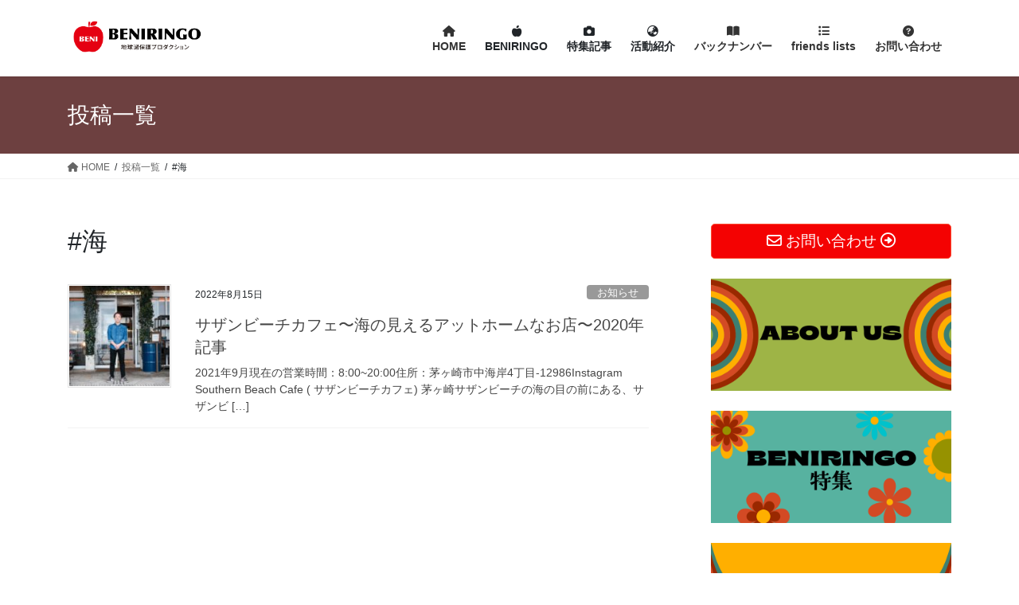

--- FILE ---
content_type: text/html; charset=UTF-8
request_url: https://beniringo.com/tag/%E6%B5%B7/
body_size: 26186
content:

<!DOCTYPE html>
<html lang="ja">
<head>
<meta charset="utf-8">
<meta http-equiv="X-UA-Compatible" content="IE=edge">
<meta name="viewport" content="width=device-width, initial-scale=1">
<!-- Google Tag Manager -->
<script>(function(w,d,s,l,i){w[l]=w[l]||[];w[l].push({'gtm.start':
new Date().getTime(),event:'gtm.js'});var f=d.getElementsByTagName(s)[0],
j=d.createElement(s),dl=l!='dataLayer'?'&l='+l:'';j.async=true;j.src=
'https://www.googletagmanager.com/gtm.js?id='+i+dl;f.parentNode.insertBefore(j,f);
})(window,document,'script','dataLayer','GTM-TLRHS97');</script>
<!-- End Google Tag Manager -->
<title>#海 | BENIRINGO 地球過保護プロダクション</title>
<meta name='robots' content='max-image-preview:large' />
	<style>img:is([sizes="auto" i], [sizes^="auto," i]) { contain-intrinsic-size: 3000px 1500px }</style>
	<link rel='dns-prefetch' href='//www.googletagmanager.com' />
<link rel="alternate" type="application/rss+xml" title="BENIRINGO 地球過保護プロダクション &raquo; フィード" href="https://beniringo.com/feed/" />
<link rel="alternate" type="application/rss+xml" title="BENIRINGO 地球過保護プロダクション &raquo; コメントフィード" href="https://beniringo.com/comments/feed/" />
<link rel="alternate" type="application/rss+xml" title="BENIRINGO 地球過保護プロダクション &raquo; #海 タグのフィード" href="https://beniringo.com/tag/%e6%b5%b7/feed/" />
<meta name="description" content="#海 について BENIRINGO 地球過保護プロダクション 環境問題を中心に、茅ヶ崎こと・お店・気になる人を織り交ぜながら私たちならではの視点で情報発信やイベント開催をおこなっています！　" /><script type="text/javascript">
/* <![CDATA[ */
window._wpemojiSettings = {"baseUrl":"https:\/\/s.w.org\/images\/core\/emoji\/15.0.3\/72x72\/","ext":".png","svgUrl":"https:\/\/s.w.org\/images\/core\/emoji\/15.0.3\/svg\/","svgExt":".svg","source":{"concatemoji":"https:\/\/beniringo.com\/wp-includes\/js\/wp-emoji-release.min.js?ver=6.7.4"}};
/*! This file is auto-generated */
!function(i,n){var o,s,e;function c(e){try{var t={supportTests:e,timestamp:(new Date).valueOf()};sessionStorage.setItem(o,JSON.stringify(t))}catch(e){}}function p(e,t,n){e.clearRect(0,0,e.canvas.width,e.canvas.height),e.fillText(t,0,0);var t=new Uint32Array(e.getImageData(0,0,e.canvas.width,e.canvas.height).data),r=(e.clearRect(0,0,e.canvas.width,e.canvas.height),e.fillText(n,0,0),new Uint32Array(e.getImageData(0,0,e.canvas.width,e.canvas.height).data));return t.every(function(e,t){return e===r[t]})}function u(e,t,n){switch(t){case"flag":return n(e,"\ud83c\udff3\ufe0f\u200d\u26a7\ufe0f","\ud83c\udff3\ufe0f\u200b\u26a7\ufe0f")?!1:!n(e,"\ud83c\uddfa\ud83c\uddf3","\ud83c\uddfa\u200b\ud83c\uddf3")&&!n(e,"\ud83c\udff4\udb40\udc67\udb40\udc62\udb40\udc65\udb40\udc6e\udb40\udc67\udb40\udc7f","\ud83c\udff4\u200b\udb40\udc67\u200b\udb40\udc62\u200b\udb40\udc65\u200b\udb40\udc6e\u200b\udb40\udc67\u200b\udb40\udc7f");case"emoji":return!n(e,"\ud83d\udc26\u200d\u2b1b","\ud83d\udc26\u200b\u2b1b")}return!1}function f(e,t,n){var r="undefined"!=typeof WorkerGlobalScope&&self instanceof WorkerGlobalScope?new OffscreenCanvas(300,150):i.createElement("canvas"),a=r.getContext("2d",{willReadFrequently:!0}),o=(a.textBaseline="top",a.font="600 32px Arial",{});return e.forEach(function(e){o[e]=t(a,e,n)}),o}function t(e){var t=i.createElement("script");t.src=e,t.defer=!0,i.head.appendChild(t)}"undefined"!=typeof Promise&&(o="wpEmojiSettingsSupports",s=["flag","emoji"],n.supports={everything:!0,everythingExceptFlag:!0},e=new Promise(function(e){i.addEventListener("DOMContentLoaded",e,{once:!0})}),new Promise(function(t){var n=function(){try{var e=JSON.parse(sessionStorage.getItem(o));if("object"==typeof e&&"number"==typeof e.timestamp&&(new Date).valueOf()<e.timestamp+604800&&"object"==typeof e.supportTests)return e.supportTests}catch(e){}return null}();if(!n){if("undefined"!=typeof Worker&&"undefined"!=typeof OffscreenCanvas&&"undefined"!=typeof URL&&URL.createObjectURL&&"undefined"!=typeof Blob)try{var e="postMessage("+f.toString()+"("+[JSON.stringify(s),u.toString(),p.toString()].join(",")+"));",r=new Blob([e],{type:"text/javascript"}),a=new Worker(URL.createObjectURL(r),{name:"wpTestEmojiSupports"});return void(a.onmessage=function(e){c(n=e.data),a.terminate(),t(n)})}catch(e){}c(n=f(s,u,p))}t(n)}).then(function(e){for(var t in e)n.supports[t]=e[t],n.supports.everything=n.supports.everything&&n.supports[t],"flag"!==t&&(n.supports.everythingExceptFlag=n.supports.everythingExceptFlag&&n.supports[t]);n.supports.everythingExceptFlag=n.supports.everythingExceptFlag&&!n.supports.flag,n.DOMReady=!1,n.readyCallback=function(){n.DOMReady=!0}}).then(function(){return e}).then(function(){var e;n.supports.everything||(n.readyCallback(),(e=n.source||{}).concatemoji?t(e.concatemoji):e.wpemoji&&e.twemoji&&(t(e.twemoji),t(e.wpemoji)))}))}((window,document),window._wpemojiSettings);
/* ]]> */
</script>
<link rel='stylesheet' id='sbi_styles-css' href='https://beniringo.com/wp-content/plugins/instagram-feed/css/sbi-styles.min.css?ver=6.9.1' type='text/css' media='all' />
<link rel='stylesheet' id='vkExUnit_common_style-css' href='https://beniringo.com/wp-content/plugins/vk-all-in-one-expansion-unit/assets/css/vkExUnit_style.css?ver=9.109.0.1' type='text/css' media='all' />
<style id='vkExUnit_common_style-inline-css' type='text/css'>
:root {--ver_page_top_button_url:url(https://beniringo.com/wp-content/plugins/vk-all-in-one-expansion-unit/assets/images/to-top-btn-icon.svg);}@font-face {font-weight: normal;font-style: normal;font-family: "vk_sns";src: url("https://beniringo.com/wp-content/plugins/vk-all-in-one-expansion-unit/inc/sns/icons/fonts/vk_sns.eot?-bq20cj");src: url("https://beniringo.com/wp-content/plugins/vk-all-in-one-expansion-unit/inc/sns/icons/fonts/vk_sns.eot?#iefix-bq20cj") format("embedded-opentype"),url("https://beniringo.com/wp-content/plugins/vk-all-in-one-expansion-unit/inc/sns/icons/fonts/vk_sns.woff?-bq20cj") format("woff"),url("https://beniringo.com/wp-content/plugins/vk-all-in-one-expansion-unit/inc/sns/icons/fonts/vk_sns.ttf?-bq20cj") format("truetype"),url("https://beniringo.com/wp-content/plugins/vk-all-in-one-expansion-unit/inc/sns/icons/fonts/vk_sns.svg?-bq20cj#vk_sns") format("svg");}
.veu_promotion-alert__content--text {border: 1px solid rgba(0,0,0,0.125);padding: 0.5em 1em;border-radius: var(--vk-size-radius);margin-bottom: var(--vk-margin-block-bottom);font-size: 0.875rem;}/* Alert Content部分に段落タグを入れた場合に最後の段落の余白を0にする */.veu_promotion-alert__content--text p:last-of-type{margin-bottom:0;margin-top: 0;}
</style>
<style id='wp-emoji-styles-inline-css' type='text/css'>

	img.wp-smiley, img.emoji {
		display: inline !important;
		border: none !important;
		box-shadow: none !important;
		height: 1em !important;
		width: 1em !important;
		margin: 0 0.07em !important;
		vertical-align: -0.1em !important;
		background: none !important;
		padding: 0 !important;
	}
</style>
<link rel='stylesheet' id='wp-block-library-css' href='https://beniringo.com/wp-includes/css/dist/block-library/style.min.css?ver=6.7.4' type='text/css' media='all' />
<style id='wp-block-library-inline-css' type='text/css'>
.vk-cols--reverse{flex-direction:row-reverse}.vk-cols--hasbtn{margin-bottom:0}.vk-cols--hasbtn>.row>.vk_gridColumn_item,.vk-cols--hasbtn>.wp-block-column{position:relative;padding-bottom:3em}.vk-cols--hasbtn>.row>.vk_gridColumn_item>.wp-block-buttons,.vk-cols--hasbtn>.row>.vk_gridColumn_item>.vk_button,.vk-cols--hasbtn>.wp-block-column>.wp-block-buttons,.vk-cols--hasbtn>.wp-block-column>.vk_button{position:absolute;bottom:0;width:100%}.vk-cols--fit.wp-block-columns{gap:0}.vk-cols--fit.wp-block-columns,.vk-cols--fit.wp-block-columns:not(.is-not-stacked-on-mobile){margin-top:0;margin-bottom:0;justify-content:space-between}.vk-cols--fit.wp-block-columns>.wp-block-column *:last-child,.vk-cols--fit.wp-block-columns:not(.is-not-stacked-on-mobile)>.wp-block-column *:last-child{margin-bottom:0}.vk-cols--fit.wp-block-columns>.wp-block-column>.wp-block-cover,.vk-cols--fit.wp-block-columns:not(.is-not-stacked-on-mobile)>.wp-block-column>.wp-block-cover{margin-top:0}.vk-cols--fit.wp-block-columns.has-background,.vk-cols--fit.wp-block-columns:not(.is-not-stacked-on-mobile).has-background{padding:0}@media(max-width: 599px){.vk-cols--fit.wp-block-columns:not(.has-background)>.wp-block-column:not(.has-background),.vk-cols--fit.wp-block-columns:not(.is-not-stacked-on-mobile):not(.has-background)>.wp-block-column:not(.has-background){padding-left:0 !important;padding-right:0 !important}}@media(min-width: 782px){.vk-cols--fit.wp-block-columns .block-editor-block-list__block.wp-block-column:not(:first-child),.vk-cols--fit.wp-block-columns>.wp-block-column:not(:first-child),.vk-cols--fit.wp-block-columns:not(.is-not-stacked-on-mobile) .block-editor-block-list__block.wp-block-column:not(:first-child),.vk-cols--fit.wp-block-columns:not(.is-not-stacked-on-mobile)>.wp-block-column:not(:first-child){margin-left:0}}@media(min-width: 600px)and (max-width: 781px){.vk-cols--fit.wp-block-columns .wp-block-column:nth-child(2n),.vk-cols--fit.wp-block-columns:not(.is-not-stacked-on-mobile) .wp-block-column:nth-child(2n){margin-left:0}.vk-cols--fit.wp-block-columns .wp-block-column:not(:only-child),.vk-cols--fit.wp-block-columns:not(.is-not-stacked-on-mobile) .wp-block-column:not(:only-child){flex-basis:50% !important}}.vk-cols--fit--gap1.wp-block-columns{gap:1px}@media(min-width: 600px)and (max-width: 781px){.vk-cols--fit--gap1.wp-block-columns .wp-block-column:not(:only-child){flex-basis:calc(50% - 1px) !important}}.vk-cols--fit.vk-cols--grid>.block-editor-block-list__block,.vk-cols--fit.vk-cols--grid>.wp-block-column,.vk-cols--fit.vk-cols--grid:not(.is-not-stacked-on-mobile)>.block-editor-block-list__block,.vk-cols--fit.vk-cols--grid:not(.is-not-stacked-on-mobile)>.wp-block-column{flex-basis:50%;box-sizing:border-box}@media(max-width: 599px){.vk-cols--fit.vk-cols--grid.vk-cols--grid--alignfull>.wp-block-column:nth-child(2)>.wp-block-cover,.vk-cols--fit.vk-cols--grid.vk-cols--grid--alignfull>.wp-block-column:nth-child(2)>.vk_outer,.vk-cols--fit.vk-cols--grid:not(.is-not-stacked-on-mobile).vk-cols--grid--alignfull>.wp-block-column:nth-child(2)>.wp-block-cover,.vk-cols--fit.vk-cols--grid:not(.is-not-stacked-on-mobile).vk-cols--grid--alignfull>.wp-block-column:nth-child(2)>.vk_outer{width:100vw;margin-right:calc((100% - 100vw)/2);margin-left:calc((100% - 100vw)/2)}}@media(min-width: 600px){.vk-cols--fit.vk-cols--grid.vk-cols--grid--alignfull>.wp-block-column:nth-child(2)>.wp-block-cover,.vk-cols--fit.vk-cols--grid.vk-cols--grid--alignfull>.wp-block-column:nth-child(2)>.vk_outer,.vk-cols--fit.vk-cols--grid:not(.is-not-stacked-on-mobile).vk-cols--grid--alignfull>.wp-block-column:nth-child(2)>.wp-block-cover,.vk-cols--fit.vk-cols--grid:not(.is-not-stacked-on-mobile).vk-cols--grid--alignfull>.wp-block-column:nth-child(2)>.vk_outer{margin-right:calc(100% - 50vw);width:50vw}}@media(min-width: 600px){.vk-cols--fit.vk-cols--grid.vk-cols--grid--alignfull.vk-cols--reverse>.wp-block-column,.vk-cols--fit.vk-cols--grid:not(.is-not-stacked-on-mobile).vk-cols--grid--alignfull.vk-cols--reverse>.wp-block-column{margin-left:0;margin-right:0}.vk-cols--fit.vk-cols--grid.vk-cols--grid--alignfull.vk-cols--reverse>.wp-block-column:nth-child(2)>.wp-block-cover,.vk-cols--fit.vk-cols--grid.vk-cols--grid--alignfull.vk-cols--reverse>.wp-block-column:nth-child(2)>.vk_outer,.vk-cols--fit.vk-cols--grid:not(.is-not-stacked-on-mobile).vk-cols--grid--alignfull.vk-cols--reverse>.wp-block-column:nth-child(2)>.wp-block-cover,.vk-cols--fit.vk-cols--grid:not(.is-not-stacked-on-mobile).vk-cols--grid--alignfull.vk-cols--reverse>.wp-block-column:nth-child(2)>.vk_outer{margin-left:calc(100% - 50vw)}}.vk-cols--menu h2,.vk-cols--menu h3,.vk-cols--menu h4,.vk-cols--menu h5{margin-bottom:.2em;text-shadow:#000 0 0 10px}.vk-cols--menu h2:first-child,.vk-cols--menu h3:first-child,.vk-cols--menu h4:first-child,.vk-cols--menu h5:first-child{margin-top:0}.vk-cols--menu p{margin-bottom:1rem;text-shadow:#000 0 0 10px}.vk-cols--menu .wp-block-cover__inner-container:last-child{margin-bottom:0}.vk-cols--fitbnrs .wp-block-column .wp-block-cover:hover img{filter:unset}.vk-cols--fitbnrs .wp-block-column .wp-block-cover:hover{background-color:unset}.vk-cols--fitbnrs .wp-block-column .wp-block-cover:hover .wp-block-cover__image-background{filter:unset !important}.vk-cols--fitbnrs .wp-block-cover .wp-block-cover__inner-container{position:absolute;height:100%;width:100%}.vk-cols--fitbnrs .vk_button{height:100%;margin:0}.vk-cols--fitbnrs .vk_button .vk_button_btn,.vk-cols--fitbnrs .vk_button .btn{height:100%;width:100%;border:none;box-shadow:none;background-color:unset !important;transition:unset}.vk-cols--fitbnrs .vk_button .vk_button_btn:hover,.vk-cols--fitbnrs .vk_button .btn:hover{transition:unset}.vk-cols--fitbnrs .vk_button .vk_button_btn:after,.vk-cols--fitbnrs .vk_button .btn:after{border:none}.vk-cols--fitbnrs .vk_button .vk_button_link_txt{width:100%;position:absolute;top:50%;left:50%;transform:translateY(-50%) translateX(-50%);font-size:2rem;text-shadow:#000 0 0 10px}.vk-cols--fitbnrs .vk_button .vk_button_link_subCaption{width:100%;position:absolute;top:calc(50% + 2.2em);left:50%;transform:translateY(-50%) translateX(-50%);text-shadow:#000 0 0 10px}@media(min-width: 992px){.vk-cols--media.wp-block-columns{gap:3rem}}.vk-fit-map figure{margin-bottom:0}.vk-fit-map iframe{position:relative;margin-bottom:0;display:block;max-height:400px;width:100vw}.vk-fit-map:is(.alignfull,.alignwide) div{max-width:100%}.vk-table--th--width25 :where(tr>*:first-child){width:25%}.vk-table--th--width30 :where(tr>*:first-child){width:30%}.vk-table--th--width35 :where(tr>*:first-child){width:35%}.vk-table--th--width40 :where(tr>*:first-child){width:40%}.vk-table--th--bg-bright :where(tr>*:first-child){background-color:var(--wp--preset--color--bg-secondary, rgba(0, 0, 0, 0.05))}@media(max-width: 599px){.vk-table--mobile-block :is(th,td){width:100%;display:block}.vk-table--mobile-block.wp-block-table table :is(th,td){border-top:none}}.vk-table--width--th25 :where(tr>*:first-child){width:25%}.vk-table--width--th30 :where(tr>*:first-child){width:30%}.vk-table--width--th35 :where(tr>*:first-child){width:35%}.vk-table--width--th40 :where(tr>*:first-child){width:40%}.no-margin{margin:0}@media(max-width: 599px){.wp-block-image.vk-aligncenter--mobile>.alignright{float:none;margin-left:auto;margin-right:auto}.vk-no-padding-horizontal--mobile{padding-left:0 !important;padding-right:0 !important}}
/* VK Color Palettes */
</style>
<style id='pdfemb-pdf-embedder-viewer-style-inline-css' type='text/css'>
.wp-block-pdfemb-pdf-embedder-viewer{max-width:none}

</style>
<style id='classic-theme-styles-inline-css' type='text/css'>
/*! This file is auto-generated */
.wp-block-button__link{color:#fff;background-color:#32373c;border-radius:9999px;box-shadow:none;text-decoration:none;padding:calc(.667em + 2px) calc(1.333em + 2px);font-size:1.125em}.wp-block-file__button{background:#32373c;color:#fff;text-decoration:none}
</style>
<style id='global-styles-inline-css' type='text/css'>
:root{--wp--preset--aspect-ratio--square: 1;--wp--preset--aspect-ratio--4-3: 4/3;--wp--preset--aspect-ratio--3-4: 3/4;--wp--preset--aspect-ratio--3-2: 3/2;--wp--preset--aspect-ratio--2-3: 2/3;--wp--preset--aspect-ratio--16-9: 16/9;--wp--preset--aspect-ratio--9-16: 9/16;--wp--preset--color--black: #000000;--wp--preset--color--cyan-bluish-gray: #abb8c3;--wp--preset--color--white: #ffffff;--wp--preset--color--pale-pink: #f78da7;--wp--preset--color--vivid-red: #cf2e2e;--wp--preset--color--luminous-vivid-orange: #ff6900;--wp--preset--color--luminous-vivid-amber: #fcb900;--wp--preset--color--light-green-cyan: #7bdcb5;--wp--preset--color--vivid-green-cyan: #00d084;--wp--preset--color--pale-cyan-blue: #8ed1fc;--wp--preset--color--vivid-cyan-blue: #0693e3;--wp--preset--color--vivid-purple: #9b51e0;--wp--preset--gradient--vivid-cyan-blue-to-vivid-purple: linear-gradient(135deg,rgba(6,147,227,1) 0%,rgb(155,81,224) 100%);--wp--preset--gradient--light-green-cyan-to-vivid-green-cyan: linear-gradient(135deg,rgb(122,220,180) 0%,rgb(0,208,130) 100%);--wp--preset--gradient--luminous-vivid-amber-to-luminous-vivid-orange: linear-gradient(135deg,rgba(252,185,0,1) 0%,rgba(255,105,0,1) 100%);--wp--preset--gradient--luminous-vivid-orange-to-vivid-red: linear-gradient(135deg,rgba(255,105,0,1) 0%,rgb(207,46,46) 100%);--wp--preset--gradient--very-light-gray-to-cyan-bluish-gray: linear-gradient(135deg,rgb(238,238,238) 0%,rgb(169,184,195) 100%);--wp--preset--gradient--cool-to-warm-spectrum: linear-gradient(135deg,rgb(74,234,220) 0%,rgb(151,120,209) 20%,rgb(207,42,186) 40%,rgb(238,44,130) 60%,rgb(251,105,98) 80%,rgb(254,248,76) 100%);--wp--preset--gradient--blush-light-purple: linear-gradient(135deg,rgb(255,206,236) 0%,rgb(152,150,240) 100%);--wp--preset--gradient--blush-bordeaux: linear-gradient(135deg,rgb(254,205,165) 0%,rgb(254,45,45) 50%,rgb(107,0,62) 100%);--wp--preset--gradient--luminous-dusk: linear-gradient(135deg,rgb(255,203,112) 0%,rgb(199,81,192) 50%,rgb(65,88,208) 100%);--wp--preset--gradient--pale-ocean: linear-gradient(135deg,rgb(255,245,203) 0%,rgb(182,227,212) 50%,rgb(51,167,181) 100%);--wp--preset--gradient--electric-grass: linear-gradient(135deg,rgb(202,248,128) 0%,rgb(113,206,126) 100%);--wp--preset--gradient--midnight: linear-gradient(135deg,rgb(2,3,129) 0%,rgb(40,116,252) 100%);--wp--preset--font-size--small: 13px;--wp--preset--font-size--medium: 20px;--wp--preset--font-size--large: 36px;--wp--preset--font-size--x-large: 42px;--wp--preset--spacing--20: 0.44rem;--wp--preset--spacing--30: 0.67rem;--wp--preset--spacing--40: 1rem;--wp--preset--spacing--50: 1.5rem;--wp--preset--spacing--60: 2.25rem;--wp--preset--spacing--70: 3.38rem;--wp--preset--spacing--80: 5.06rem;--wp--preset--shadow--natural: 6px 6px 9px rgba(0, 0, 0, 0.2);--wp--preset--shadow--deep: 12px 12px 50px rgba(0, 0, 0, 0.4);--wp--preset--shadow--sharp: 6px 6px 0px rgba(0, 0, 0, 0.2);--wp--preset--shadow--outlined: 6px 6px 0px -3px rgba(255, 255, 255, 1), 6px 6px rgba(0, 0, 0, 1);--wp--preset--shadow--crisp: 6px 6px 0px rgba(0, 0, 0, 1);}:where(.is-layout-flex){gap: 0.5em;}:where(.is-layout-grid){gap: 0.5em;}body .is-layout-flex{display: flex;}.is-layout-flex{flex-wrap: wrap;align-items: center;}.is-layout-flex > :is(*, div){margin: 0;}body .is-layout-grid{display: grid;}.is-layout-grid > :is(*, div){margin: 0;}:where(.wp-block-columns.is-layout-flex){gap: 2em;}:where(.wp-block-columns.is-layout-grid){gap: 2em;}:where(.wp-block-post-template.is-layout-flex){gap: 1.25em;}:where(.wp-block-post-template.is-layout-grid){gap: 1.25em;}.has-black-color{color: var(--wp--preset--color--black) !important;}.has-cyan-bluish-gray-color{color: var(--wp--preset--color--cyan-bluish-gray) !important;}.has-white-color{color: var(--wp--preset--color--white) !important;}.has-pale-pink-color{color: var(--wp--preset--color--pale-pink) !important;}.has-vivid-red-color{color: var(--wp--preset--color--vivid-red) !important;}.has-luminous-vivid-orange-color{color: var(--wp--preset--color--luminous-vivid-orange) !important;}.has-luminous-vivid-amber-color{color: var(--wp--preset--color--luminous-vivid-amber) !important;}.has-light-green-cyan-color{color: var(--wp--preset--color--light-green-cyan) !important;}.has-vivid-green-cyan-color{color: var(--wp--preset--color--vivid-green-cyan) !important;}.has-pale-cyan-blue-color{color: var(--wp--preset--color--pale-cyan-blue) !important;}.has-vivid-cyan-blue-color{color: var(--wp--preset--color--vivid-cyan-blue) !important;}.has-vivid-purple-color{color: var(--wp--preset--color--vivid-purple) !important;}.has-black-background-color{background-color: var(--wp--preset--color--black) !important;}.has-cyan-bluish-gray-background-color{background-color: var(--wp--preset--color--cyan-bluish-gray) !important;}.has-white-background-color{background-color: var(--wp--preset--color--white) !important;}.has-pale-pink-background-color{background-color: var(--wp--preset--color--pale-pink) !important;}.has-vivid-red-background-color{background-color: var(--wp--preset--color--vivid-red) !important;}.has-luminous-vivid-orange-background-color{background-color: var(--wp--preset--color--luminous-vivid-orange) !important;}.has-luminous-vivid-amber-background-color{background-color: var(--wp--preset--color--luminous-vivid-amber) !important;}.has-light-green-cyan-background-color{background-color: var(--wp--preset--color--light-green-cyan) !important;}.has-vivid-green-cyan-background-color{background-color: var(--wp--preset--color--vivid-green-cyan) !important;}.has-pale-cyan-blue-background-color{background-color: var(--wp--preset--color--pale-cyan-blue) !important;}.has-vivid-cyan-blue-background-color{background-color: var(--wp--preset--color--vivid-cyan-blue) !important;}.has-vivid-purple-background-color{background-color: var(--wp--preset--color--vivid-purple) !important;}.has-black-border-color{border-color: var(--wp--preset--color--black) !important;}.has-cyan-bluish-gray-border-color{border-color: var(--wp--preset--color--cyan-bluish-gray) !important;}.has-white-border-color{border-color: var(--wp--preset--color--white) !important;}.has-pale-pink-border-color{border-color: var(--wp--preset--color--pale-pink) !important;}.has-vivid-red-border-color{border-color: var(--wp--preset--color--vivid-red) !important;}.has-luminous-vivid-orange-border-color{border-color: var(--wp--preset--color--luminous-vivid-orange) !important;}.has-luminous-vivid-amber-border-color{border-color: var(--wp--preset--color--luminous-vivid-amber) !important;}.has-light-green-cyan-border-color{border-color: var(--wp--preset--color--light-green-cyan) !important;}.has-vivid-green-cyan-border-color{border-color: var(--wp--preset--color--vivid-green-cyan) !important;}.has-pale-cyan-blue-border-color{border-color: var(--wp--preset--color--pale-cyan-blue) !important;}.has-vivid-cyan-blue-border-color{border-color: var(--wp--preset--color--vivid-cyan-blue) !important;}.has-vivid-purple-border-color{border-color: var(--wp--preset--color--vivid-purple) !important;}.has-vivid-cyan-blue-to-vivid-purple-gradient-background{background: var(--wp--preset--gradient--vivid-cyan-blue-to-vivid-purple) !important;}.has-light-green-cyan-to-vivid-green-cyan-gradient-background{background: var(--wp--preset--gradient--light-green-cyan-to-vivid-green-cyan) !important;}.has-luminous-vivid-amber-to-luminous-vivid-orange-gradient-background{background: var(--wp--preset--gradient--luminous-vivid-amber-to-luminous-vivid-orange) !important;}.has-luminous-vivid-orange-to-vivid-red-gradient-background{background: var(--wp--preset--gradient--luminous-vivid-orange-to-vivid-red) !important;}.has-very-light-gray-to-cyan-bluish-gray-gradient-background{background: var(--wp--preset--gradient--very-light-gray-to-cyan-bluish-gray) !important;}.has-cool-to-warm-spectrum-gradient-background{background: var(--wp--preset--gradient--cool-to-warm-spectrum) !important;}.has-blush-light-purple-gradient-background{background: var(--wp--preset--gradient--blush-light-purple) !important;}.has-blush-bordeaux-gradient-background{background: var(--wp--preset--gradient--blush-bordeaux) !important;}.has-luminous-dusk-gradient-background{background: var(--wp--preset--gradient--luminous-dusk) !important;}.has-pale-ocean-gradient-background{background: var(--wp--preset--gradient--pale-ocean) !important;}.has-electric-grass-gradient-background{background: var(--wp--preset--gradient--electric-grass) !important;}.has-midnight-gradient-background{background: var(--wp--preset--gradient--midnight) !important;}.has-small-font-size{font-size: var(--wp--preset--font-size--small) !important;}.has-medium-font-size{font-size: var(--wp--preset--font-size--medium) !important;}.has-large-font-size{font-size: var(--wp--preset--font-size--large) !important;}.has-x-large-font-size{font-size: var(--wp--preset--font-size--x-large) !important;}
:where(.wp-block-post-template.is-layout-flex){gap: 1.25em;}:where(.wp-block-post-template.is-layout-grid){gap: 1.25em;}
:where(.wp-block-columns.is-layout-flex){gap: 2em;}:where(.wp-block-columns.is-layout-grid){gap: 2em;}
:root :where(.wp-block-pullquote){font-size: 1.5em;line-height: 1.6;}
</style>
<link rel='stylesheet' id='vk-swiper-style-css' href='https://beniringo.com/wp-content/plugins/vk-blocks-pro/vendor/vektor-inc/vk-swiper/src/assets/css/swiper-bundle.min.css?ver=11.0.2' type='text/css' media='all' />
<link rel='stylesheet' id='bootstrap-4-style-css' href='https://beniringo.com/wp-content/themes/lightning-pro/library/bootstrap-4/css/bootstrap.min.css?ver=4.5.0' type='text/css' media='all' />
<link rel='stylesheet' id='lightning-common-style-css' href='https://beniringo.com/wp-content/themes/lightning-pro/assets/css/common.css?ver=8.14.0' type='text/css' media='all' />
<style id='lightning-common-style-inline-css' type='text/css'>
/* vk-mobile-nav */:root {--vk-mobile-nav-menu-btn-bg-src: url("https://beniringo.com/wp-content/themes/lightning-pro/inc/vk-mobile-nav/package/images/vk-menu-btn-black.svg");--vk-mobile-nav-menu-btn-close-bg-src: url("https://beniringo.com/wp-content/themes/lightning-pro/inc/vk-mobile-nav/package/images/vk-menu-close-black.svg");--vk-menu-acc-icon-open-black-bg-src: url("https://beniringo.com/wp-content/themes/lightning-pro/inc/vk-mobile-nav/package/images/vk-menu-acc-icon-open-black.svg");--vk-menu-acc-icon-open-white-bg-src: url("https://beniringo.com/wp-content/themes/lightning-pro/inc/vk-mobile-nav/package/images/vk-menu-acc-icon-open-white.svg");--vk-menu-acc-icon-close-black-bg-src: url("https://beniringo.com/wp-content/themes/lightning-pro/inc/vk-mobile-nav/package/images/vk-menu-close-black.svg");--vk-menu-acc-icon-close-white-bg-src: url("https://beniringo.com/wp-content/themes/lightning-pro/inc/vk-mobile-nav/package/images/vk-menu-close-white.svg");}
</style>
<link rel='stylesheet' id='lightning-design-style-css' href='https://beniringo.com/wp-content/themes/lightning-pro/design-skin/origin2/css/style.css?ver=8.14.0' type='text/css' media='all' />
<style id='lightning-design-style-inline-css' type='text/css'>
/* ltg common custom */:root {--vk-menu-acc-btn-border-color:#333;--vk-color-primary:#f40202;--color-key:#f40202;--color-key-dark:#fc4f35;}.bbp-submit-wrapper .button.submit { background-color:#fc4f35 ; }.bbp-submit-wrapper .button.submit:hover { background-color:#f40202 ; }.veu_color_txt_key { color:#fc4f35 ; }.veu_color_bg_key { background-color:#fc4f35 ; }.veu_color_border_key { border-color:#fc4f35 ; }.btn-default { border-color:#f40202;color:#f40202;}.btn-default:focus,.btn-default:hover { border-color:#f40202;background-color: #f40202; }.wp-block-search__button,.btn-primary { background-color:#f40202;border-color:#fc4f35; }.wp-block-search__button:focus,.wp-block-search__button:hover,.btn-primary:not(:disabled):not(.disabled):active,.btn-primary:focus,.btn-primary:hover { background-color:#fc4f35;border-color:#f40202; }.btn-outline-primary { color : #f40202 ; border-color:#f40202; }.btn-outline-primary:not(:disabled):not(.disabled):active,.btn-outline-primary:focus,.btn-outline-primary:hover { color : #fff; background-color:#f40202;border-color:#fc4f35; }a { color:#a52626; }a:hover { color:#f4633f; }
.tagcloud a:before { font-family: "Font Awesome 5 Free";content: "\f02b";font-weight: bold; }
/* page header */.page-header{ position:relative;color:#ffffff;text-align:left;background-color:#6d4040;}
/* Font switch */.navbar-brand.siteHeader_logo{ font-family:"游ゴシック Medium","Yu Gothic Medium","游ゴシック体",YuGothic,"ヒラギノ角ゴ ProN W3", Hiragino Kaku Gothic ProN,sans-serif;font-display: swap;}.gMenu_name,.vk-mobile-nav .menu,.mobile-fix-nav-menu{ font-family:"游ゴシック Medium","Yu Gothic Medium","游ゴシック体",YuGothic,"ヒラギノ角ゴ ProN W3", Hiragino Kaku Gothic ProN,sans-serif;font-display: swap;}.gMenu_description{ font-family:"游ゴシック Medium","Yu Gothic Medium","游ゴシック体",YuGothic,"ヒラギノ角ゴ ProN W3", Hiragino Kaku Gothic ProN,sans-serif;font-display: swap;}h1,h2,h3,h4,h5,h6,dt,.page-header_pageTitle,.mainSection-title,.subSection-title,.veu_leadTxt,.lead{ font-family:"游ゴシック Medium","Yu Gothic Medium","游ゴシック体",YuGothic,"ヒラギノ角ゴ ProN W3", Hiragino Kaku Gothic ProN,sans-serif;font-display: swap;}body{ font-family:"游ゴシック Medium","Yu Gothic Medium","游ゴシック体",YuGothic,"ヒラギノ角ゴ ProN W3", Hiragino Kaku Gothic ProN,sans-serif;font-display: swap;}
.vk-campaign-text{background:#eab010;color:#fff;}.vk-campaign-text_btn,.vk-campaign-text_btn:link,.vk-campaign-text_btn:visited,.vk-campaign-text_btn:focus,.vk-campaign-text_btn:active{background:#fff;color:#4c4c4c;}a.vk-campaign-text_btn:hover{background:#eab010;color:#fff;}.vk-campaign-text_link,.vk-campaign-text_link:link,.vk-campaign-text_link:hover,.vk-campaign-text_link:visited,.vk-campaign-text_link:active,.vk-campaign-text_link:focus{color:#fff;}
.siteFooter {color:#000000;}.siteFooter .nav li a,.siteFooter .widget a,.siteFooter a {color:#000000;}
.media .media-body .media-heading a:hover { color:#f40202; }@media (min-width: 768px){.gMenu > li:before,.gMenu > li.menu-item-has-children::after { border-bottom-color:#fc4f35 }.gMenu li li { background-color:#fc4f35 }.gMenu li li a:hover { background-color:#f40202; }} /* @media (min-width: 768px) */h2,.mainSection-title { border-top-color:#f40202; }h3:after,.subSection-title:after { border-bottom-color:#f40202; }ul.page-numbers li span.page-numbers.current,.page-link dl .post-page-numbers.current { background-color:#f40202; }.pager li > a { border-color:#f40202;color:#f40202;}.pager li > a:hover { background-color:#f40202;color:#fff;}.siteFooter { border-top-color:#f40202; }dt { border-left-color:#f40202; }:root {--g_nav_main_acc_icon_open_url:url(https://beniringo.com/wp-content/themes/lightning-pro/inc/vk-mobile-nav/package/images/vk-menu-acc-icon-open-black.svg);--g_nav_main_acc_icon_close_url: url(https://beniringo.com/wp-content/themes/lightning-pro/inc/vk-mobile-nav/package/images/vk-menu-close-black.svg);--g_nav_sub_acc_icon_open_url: url(https://beniringo.com/wp-content/themes/lightning-pro/inc/vk-mobile-nav/package/images/vk-menu-acc-icon-open-white.svg);--g_nav_sub_acc_icon_close_url: url(https://beniringo.com/wp-content/themes/lightning-pro/inc/vk-mobile-nav/package/images/vk-menu-close-white.svg);}
</style>
<link rel='stylesheet' id='veu-cta-css' href='https://beniringo.com/wp-content/plugins/vk-all-in-one-expansion-unit/inc/call-to-action/package/assets/css/style.css?ver=9.109.0.1' type='text/css' media='all' />
<link rel='stylesheet' id='vk-blocks-build-css-css' href='https://beniringo.com/wp-content/plugins/vk-blocks-pro/build/block-build.css?ver=1.104.0.0' type='text/css' media='all' />
<style id='vk-blocks-build-css-inline-css' type='text/css'>
:root {--vk_flow-arrow: url(https://beniringo.com/wp-content/plugins/vk-blocks-pro/inc/vk-blocks/images/arrow_bottom.svg);--vk_image-mask-circle: url(https://beniringo.com/wp-content/plugins/vk-blocks-pro/inc/vk-blocks/images/circle.svg);--vk_image-mask-wave01: url(https://beniringo.com/wp-content/plugins/vk-blocks-pro/inc/vk-blocks/images/wave01.svg);--vk_image-mask-wave02: url(https://beniringo.com/wp-content/plugins/vk-blocks-pro/inc/vk-blocks/images/wave02.svg);--vk_image-mask-wave03: url(https://beniringo.com/wp-content/plugins/vk-blocks-pro/inc/vk-blocks/images/wave03.svg);--vk_image-mask-wave04: url(https://beniringo.com/wp-content/plugins/vk-blocks-pro/inc/vk-blocks/images/wave04.svg);}

	:root {

		--vk-balloon-border-width:1px;

		--vk-balloon-speech-offset:-12px;
	}
	
</style>
<link rel='stylesheet' id='lightning-theme-style-css' href='https://beniringo.com/wp-content/themes/lightning-pro-child/style.css?ver=8.9.9' type='text/css' media='all' />
<link rel='stylesheet' id='vk-media-posts-style-css' href='https://beniringo.com/wp-content/themes/lightning-pro/inc/media-posts/package/css/media-posts.css?ver=1.2' type='text/css' media='all' />
<link rel='stylesheet' id='vk-font-awesome-css' href='https://beniringo.com/wp-content/themes/lightning-pro/vendor/vektor-inc/font-awesome-versions/src/versions/6/css/all.min.css?ver=6.0.0' type='text/css' media='all' />
<link rel='stylesheet' id='addition-style-css' href='https://beniringo.com/wp-content/themes/lightning-pro-child/addition-style.css?20220804093132&#038;ver=8.9.9' type='text/css' media='all' />
<script type="text/javascript" id="vk-blocks/breadcrumb-script-js-extra">
/* <![CDATA[ */
var vkBreadcrumbSeparator = {"separator":""};
/* ]]> */
</script>
<script type="text/javascript" src="https://beniringo.com/wp-content/plugins/vk-blocks-pro/build/vk-breadcrumb.min.js?ver=1.104.0.0" id="vk-blocks/breadcrumb-script-js"></script>
<script type="text/javascript" src="https://beniringo.com/wp-includes/js/jquery/jquery.min.js?ver=3.7.1" id="jquery-core-js"></script>
<script type="text/javascript" src="https://beniringo.com/wp-includes/js/jquery/jquery-migrate.min.js?ver=3.4.1" id="jquery-migrate-js"></script>

<!-- Site Kit によって追加された Google タグ（gtag.js）スニペット -->

<!-- Google アナリティクス スニペット (Site Kit が追加) -->
<script type="text/javascript" src="https://www.googletagmanager.com/gtag/js?id=G-GZBYQ1WBC2" id="google_gtagjs-js" async></script>
<script type="text/javascript" id="google_gtagjs-js-after">
/* <![CDATA[ */
window.dataLayer = window.dataLayer || [];function gtag(){dataLayer.push(arguments);}
gtag("set","linker",{"domains":["beniringo.com"]});
gtag("js", new Date());
gtag("set", "developer_id.dZTNiMT", true);
gtag("config", "G-GZBYQ1WBC2");
/* ]]> */
</script>

<!-- Site Kit によって追加された終了 Google タグ（gtag.js）スニペット -->
<link rel="https://api.w.org/" href="https://beniringo.com/wp-json/" /><link rel="alternate" title="JSON" type="application/json" href="https://beniringo.com/wp-json/wp/v2/tags/50" /><link rel="EditURI" type="application/rsd+xml" title="RSD" href="https://beniringo.com/xmlrpc.php?rsd" />
<meta name="generator" content="WordPress 6.7.4" />
<meta name="generator" content="Site Kit by Google 1.154.0" /><style id="lightning-color-custom-for-plugins" type="text/css">/* ltg theme common */.color_key_bg,.color_key_bg_hover:hover{background-color: #f40202;}.color_key_txt,.color_key_txt_hover:hover{color: #f40202;}.color_key_border,.color_key_border_hover:hover{border-color: #f40202;}.color_key_dark_bg,.color_key_dark_bg_hover:hover{background-color: #fc4f35;}.color_key_dark_txt,.color_key_dark_txt_hover:hover{color: #fc4f35;}.color_key_dark_border,.color_key_dark_border_hover:hover{border-color: #fc4f35;}</style><style type="text/css">.broken_link, a.broken_link {
	text-decoration: line-through;
}</style><!-- [ VK All in One Expansion Unit OGP ] -->
<meta property="og:site_name" content="BENIRINGO 地球過保護プロダクション" />
<meta property="og:url" content="https://beniringo.com/2570/" />
<meta property="og:title" content="#海 | BENIRINGO 地球過保護プロダクション" />
<meta property="og:description" content="#海 について BENIRINGO 地球過保護プロダクション 環境問題を中心に、茅ヶ崎こと・お店・気になる人を織り交ぜながら私たちならではの視点で情報発信やイベント開催をおこなっています！　" />
<meta property="og:type" content="article" />
<!-- [ / VK All in One Expansion Unit OGP ] -->
<!-- [ VK All in One Expansion Unit twitter card ] -->
<meta name="twitter:card" content="summary_large_image">
<meta name="twitter:description" content="#海 について BENIRINGO 地球過保護プロダクション 環境問題を中心に、茅ヶ崎こと・お店・気になる人を織り交ぜながら私たちならではの視点で情報発信やイベント開催をおこなっています！　">
<meta name="twitter:title" content="#海 | BENIRINGO 地球過保護プロダクション">
<meta name="twitter:url" content="https://beniringo.com/2570/">
	<meta name="twitter:domain" content="beniringo.com">
	<!-- [ / VK All in One Expansion Unit twitter card ] -->
	<link rel="icon" href="https://beniringo.com/wp-content/uploads/2022/06/cropped-33ed5f5a080c799ae04933df1468b646-32x32.png" sizes="32x32" />
<link rel="icon" href="https://beniringo.com/wp-content/uploads/2022/06/cropped-33ed5f5a080c799ae04933df1468b646-192x192.png" sizes="192x192" />
<link rel="apple-touch-icon" href="https://beniringo.com/wp-content/uploads/2022/06/cropped-33ed5f5a080c799ae04933df1468b646-180x180.png" />
<meta name="msapplication-TileImage" content="https://beniringo.com/wp-content/uploads/2022/06/cropped-33ed5f5a080c799ae04933df1468b646-270x270.png" />
		<style type="text/css" id="wp-custom-css">
			.headerTop { background-color:#e4e4e0; }
.headerTop_description { color:#606054 !important; font-size:14px; font-weight:bold; }


/*　ページトップへマーク　*/
.page_top_btn {background-color:#8bc444; outline-color:r#8bc444 !important; }

/*　ページトップマ ークマウスオーバー　*/
.page_top_btn:hover {background-color:#bbdc91; }

/*メインビジュアル部分内の調整*/
.btn-ghost { background-color:#ffffff !important; border-color:#8bc444 !important; border-radius:5px; color:#8bc444 !important; }

.btn-ghost:hover { border-color:#000 !important; background-color:#bbdc91 !important; color:#fff !important;}

.slide-text-title { font-size:35px; padding-left:10px; }

.slide-text-caption {font-size:20px; padding-left:15px;


	
		</style>
		
</head>
<body class="archive tag tag-50 vk-blocks sidebar-fix sidebar-fix-priority-top bootstrap4 device-pc fa_v6_css mobile-fix-nav_add_menu_btn mobile-fix-nav_enable post-type-post">
<a class="skip-link screen-reader-text" href="#main">コンテンツに移動</a>
<a class="skip-link screen-reader-text" href="#vk-mobile-nav">ナビゲーションに移動</a>
<!-- Google Tag Manager (noscript) -->
    <noscript><iframe src="https://www.googletagmanager.com/ns.html?id=GTM-TLRHS97"
    height="0" width="0" style="display:none;visibility:hidden"></iframe></noscript>
    <!-- End Google Tag Manager (noscript) --><header class="siteHeader">
		<div class="container siteHeadContainer">
		<div class="navbar-header">
						<p class="navbar-brand siteHeader_logo">
			<a href="https://beniringo.com/">
				<span><img src="https://beniringo.com/wp-content/uploads/2022/06/ec2bfa656041a7df80cb44303b336d98.png" alt="BENIRINGO 地球過保護プロダクション" /></span>
			</a>
			</p>
					</div>

					<div id="gMenu_outer" class="gMenu_outer">
				<nav class="menu-%e3%83%98%e3%83%83%e3%83%80%e3%83%a1%e3%83%8b%e3%83%a5%e3%83%bc-container"><ul id="menu-%e3%83%98%e3%83%83%e3%83%80%e3%83%a1%e3%83%8b%e3%83%a5%e3%83%bc" class="menu gMenu vk-menu-acc"><li id="menu-item-1721" class="menu-item menu-item-type-post_type menu-item-object-page menu-item-home"><a href="https://beniringo.com/"><strong class="gMenu_name"><i class="fas fa-home"></i><br>HOME</strong></a></li>
<li id="menu-item-1722" class="menu-item menu-item-type-custom menu-item-object-custom menu-item-has-children"><a><strong class="gMenu_name"><i class="fa-solid fa-apple-whole"></i><br>BENIRINGO</strong></a>
<ul class="sub-menu">
	<li id="menu-item-1723" class="menu-item menu-item-type-post_type menu-item-object-page"><a href="https://beniringo.com/aboutus/">About us</a></li>
	<li id="menu-item-1725" class="menu-item menu-item-type-post_type menu-item-object-page"><a href="https://beniringo.com/%e5%8f%96%e3%82%8a%e7%b5%84%e3%82%80%e3%83%86%e3%83%bc%e3%83%9e/">環境問題</a></li>
</ul>
</li>
<li id="menu-item-1738" class="menu-item menu-item-type-custom menu-item-object-custom menu-item-has-children"><a><strong class="gMenu_name"><i class="fa-solid fa-camera"></i><br>特集記事</strong></a>
<ul class="sub-menu">
	<li id="menu-item-1739" class="menu-item menu-item-type-post_type menu-item-object-page"><a href="https://beniringo.com/beniringo-news/">BENIRINGO news</a></li>
	<li id="menu-item-1740" class="menu-item menu-item-type-post_type menu-item-object-page"><a href="https://beniringo.com/%e3%81%93beniringo/">こBENIRINGO</a></li>
	<li id="menu-item-1741" class="menu-item menu-item-type-post_type menu-item-object-page"><a href="https://beniringo.com/recycle-coordinate/">リサコ（リサイクルコーディネート）</a></li>
</ul>
</li>
<li id="menu-item-1726" class="menu-item menu-item-type-custom menu-item-object-custom menu-item-has-children"><a><strong class="gMenu_name"><i class="fa-solid fa-earth-asia"></i><br>活動紹介</strong></a>
<ul class="sub-menu">
	<li id="menu-item-1727" class="menu-item menu-item-type-post_type menu-item-object-page"><a href="https://beniringo.com/freepaper/">フリーペーパー</a></li>
	<li id="menu-item-1728" class="menu-item menu-item-type-post_type menu-item-object-page"><a href="https://beniringo.com/clean/">河口クリーン</a></li>
	<li id="menu-item-1729" class="menu-item menu-item-type-post_type menu-item-object-page"><a href="https://beniringo.com/marche/">マルシェ</a></li>
	<li id="menu-item-1730" class="menu-item menu-item-type-post_type menu-item-object-page"><a href="https://beniringo.com/class/">訪問授業</a></li>
</ul>
</li>
<li id="menu-item-1742" class="menu-item menu-item-type-post_type menu-item-object-page"><a href="https://beniringo.com/backnumber/"><strong class="gMenu_name"><i class="fa-solid fa-book-open"></i><br>バックナンバー</strong></a></li>
<li id="menu-item-1743" class="menu-item menu-item-type-post_type menu-item-object-page"><a href="https://beniringo.com/friends-lists/"><strong class="gMenu_name"><i class="fa-solid fa-list"></i><br>friends lists</strong></a></li>
<li id="menu-item-1747" class="menu-item menu-item-type-post_type menu-item-object-page"><a href="https://beniringo.com/contact/"><strong class="gMenu_name"><i class="fa-solid fa-circle-question"></i><br>お問い合わせ</strong></a></li>
</ul></nav>			</div>
			</div>
	</header>

<div class="section page-header"><div class="container"><div class="row"><div class="col-md-12">
<div class="page-header_pageTitle">
投稿一覧</div>
</div></div></div></div><!-- [ /.page-header ] -->


<!-- [ .breadSection ] --><div class="section breadSection"><div class="container"><div class="row"><ol class="breadcrumb" itemscope itemtype="https://schema.org/BreadcrumbList"><li id="panHome" itemprop="itemListElement" itemscope itemtype="http://schema.org/ListItem"><a itemprop="item" href="https://beniringo.com/"><span itemprop="name"><i class="fa fa-home"></i> HOME</span></a><meta itemprop="position" content="1" /></li><li itemprop="itemListElement" itemscope itemtype="http://schema.org/ListItem"><a itemprop="item" href="https://beniringo.com/post-list/"><span itemprop="name">投稿一覧</span></a><meta itemprop="position" content="2" /></li><li><span>#海</span><meta itemprop="position" content="3" /></li></ol></div></div></div><!-- [ /.breadSection ] -->

<div class="section siteContent">
<div class="container">
<div class="row">


<div class="col mainSection mainSection-col-two baseSection vk_posts-mainSection" id="main" role="main">

	<header class="archive-header"><h1 class="archive-header_title">#海</h1></header>
<div class="postList">


	
		<article class="media">
<div id="post-2570" class="post-2570 post type-post status-publish format-standard has-post-thumbnail hentry category-news category-spcial category-chigasaki tag-51 tag-48 tag-50 tag-28 tag-36 tag-39">
		<div class="media-left postList_thumbnail">
		<a href="https://beniringo.com/2570/">
		<img width="150" height="150" src="https://beniringo.com/wp-content/uploads/2022/08/LINE_ALBUM_20200312_220815-150x150.jpg" class="media-object wp-post-image" alt="" decoding="async" />		</a>
	</div>
		<div class="media-body">
		<div class="entry-meta">


<span class="published entry-meta_items">2022年8月15日</span>

<span class="entry-meta_items entry-meta_updated">/ 最終更新日 : <span class="updated">2023年3月19日</span></span>


	
	<span class="vcard author entry-meta_items entry-meta_items_author entry-meta_hidden"><span class="fn">BENIRINGO</span></span>



<span class="entry-meta_items entry-meta_items_term"><a href="https://beniringo.com/category/news/" class="btn btn-xs btn-primary entry-meta_items_term_button" style="background-color:#999999;border:none;">お知らせ</a></span>
</div>
		<h1 class="media-heading entry-title"><a href="https://beniringo.com/2570/">サザンビーチカフェ〜海の見えるアットホームなお店〜2020年記事</a></h1>
		<a href="https://beniringo.com/2570/" class="media-body_excerpt"><p>2021年9月現在の営業時間：8:00~20:00住所：茅ヶ崎市中海岸4丁目-12986Instagram Southern Beach Cafe ( サザンビーチカフェ) 茅ヶ崎サザンビーチの海の目の前にある、サザンビ [&hellip;]</p>
</a>
	</div>
</div>
</article>

	
	
	
</div><!-- [ /.postList ] -->

</div><!-- [ /.mainSection ] -->

	<div class="col subSection sideSection sideSection-col-two baseSection">
				<aside class="widget widget_vkexunit_contact" id="vkexunit_contact-2"><div class="veu_contact"><a href="https://beniringo.com/contact/" class="btn btn-primary btn-lg btn-block contact_bt"><span class="contact_bt_txt"><i class="far fa-envelope"></i> お問い合わせ <i class="far fa-arrow-alt-circle-right"></i></span></a></div></aside><aside class="widget widget_sp_image" id="widget_sp_image-5"><a href="https://beniringo.com/aboutus" target="_self" class="widget_sp_image-image-link"><img width="750" height="350" alt="サイドバナー画像750x350" class="attachment-full" style="max-width: 100%;" srcset="https://beniringo.com/wp-content/uploads/2022/08/1-5.png 750w, https://beniringo.com/wp-content/uploads/2022/08/1-5-300x140.png 300w" sizes="(max-width: 750px) 100vw, 750px" src="https://beniringo.com/wp-content/uploads/2022/08/1-5.png" /></a></aside><aside class="widget widget_sp_image" id="widget_sp_image-6"><a href="https://beniringo.com/beniringo-news/" target="_self" class="widget_sp_image-image-link"><img width="750" height="350" alt="サイドバナー画像750x350" class="attachment-full" style="max-width: 100%;" srcset="https://beniringo.com/wp-content/uploads/2022/08/3-5.png 750w, https://beniringo.com/wp-content/uploads/2022/08/3-5-300x140.png 300w" sizes="(max-width: 750px) 100vw, 750px" src="https://beniringo.com/wp-content/uploads/2022/08/3-5.png" /></a></aside><aside class="widget widget_sp_image" id="widget_sp_image-7"><a href="https://beniringo.com/backnumber/" target="_self" class="widget_sp_image-image-link"><img width="750" height="350" alt="サイドバナー画像750x350" class="attachment-full" style="max-width: 100%;" srcset="https://beniringo.com/wp-content/uploads/2022/08/2-5.png 750w, https://beniringo.com/wp-content/uploads/2022/08/2-5-300x140.png 300w" sizes="(max-width: 750px) 100vw, 750px" src="https://beniringo.com/wp-content/uploads/2022/08/2-5.png" /></a></aside><aside class="widget widget_search" id="search-2"><form role="search" method="get" id="searchform" class="searchform" action="https://beniringo.com/">
				<div>
					<label class="screen-reader-text" for="s">検索:</label>
					<input type="text" value="" name="s" id="s" />
					<input type="submit" id="searchsubmit" value="検索" />
				</div>
			</form></aside><aside class="widget widget_vkexunit_post_list" id="vkexunit_post_list-2"><div class="veu_postList pt_0"><h1 class="widget-title subSection-title">最近の投稿</h1><div class="postList postList_miniThumb">
<div class="postList_item" id="post-3498">
				<div class="postList_thumbnail">
		<a href="https://beniringo.com/3498/">
			<img width="150" height="150" src="https://beniringo.com/wp-content/uploads/2023/03/S__105021500-150x150.jpg" class="attachment-thumbnail size-thumbnail wp-post-image" alt="" decoding="async" loading="lazy" />		</a>
		</div><!-- [ /.postList_thumbnail ] -->
		<div class="postList_body">
		<div class="postList_title entry-title"><a href="https://beniringo.com/3498/">空き家の再生とまちづくり！〜湘南を中心に空き家再生に取り組む不動産会社〜</a></div><div class="published postList_date postList_meta_items">2023年3月18日</div>	</div><!-- [ /.postList_body ] -->
</div>
		
<div class="postList_item" id="post-2600">
				<div class="postList_thumbnail">
		<a href="https://beniringo.com/2600/">
			<img width="150" height="150" src="https://beniringo.com/wp-content/uploads/2022/08/LINE_ALBUM_220828-150x150.jpg" class="attachment-thumbnail size-thumbnail wp-post-image" alt="" decoding="async" loading="lazy" />		</a>
		</div><!-- [ /.postList_thumbnail ] -->
		<div class="postList_body">
		<div class="postList_title entry-title"><a href="https://beniringo.com/2600/">茅ヶ崎のごみ処理の問題点〜ごみの有料化の背景〜</a></div><div class="published postList_date postList_meta_items">2022年8月15日</div>	</div><!-- [ /.postList_body ] -->
</div>
		
<div class="postList_item" id="post-2554">
				<div class="postList_thumbnail">
		<a href="https://beniringo.com/2554/">
			<img width="150" height="150" src="https://beniringo.com/wp-content/uploads/2022/08/LINE_ALBUM_20210915_220720_1-150x150.jpg" class="attachment-thumbnail size-thumbnail wp-post-image" alt="" decoding="async" loading="lazy" />		</a>
		</div><!-- [ /.postList_thumbnail ] -->
		<div class="postList_body">
		<div class="postList_title entry-title"><a href="https://beniringo.com/2554/">Stone Free〜アメカジュ波乗り夫婦の古着屋〜2022年記事</a></div><div class="published postList_date postList_meta_items">2022年8月15日</div>	</div><!-- [ /.postList_body ] -->
</div>
		
<div class="postList_item" id="post-2490">
				<div class="postList_thumbnail">
		<a href="https://beniringo.com/2490/">
			<img width="150" height="150" src="https://beniringo.com/wp-content/uploads/2022/08/timeline_20220804_104155-150x150.jpg" class="attachment-thumbnail size-thumbnail wp-post-image" alt="" decoding="async" loading="lazy" />		</a>
		</div><!-- [ /.postList_thumbnail ] -->
		<div class="postList_body">
		<div class="postList_title entry-title"><a href="https://beniringo.com/2490/">「Saiai Studio」〜藍染工房〜2022年記事</a></div><div class="published postList_date postList_meta_items">2022年8月15日</div>	</div><!-- [ /.postList_body ] -->
</div>
		
<div class="postList_item" id="post-3700">
				<div class="postList_thumbnail">
		<a href="https://beniringo.com/3700/">
			<img width="150" height="150" src="https://beniringo.com/wp-content/uploads/2025/01/ea78c81c310dc832d6f12b359c9901fb-150x150.jpg" class="attachment-thumbnail size-thumbnail wp-post-image" alt="" decoding="async" loading="lazy" />		</a>
		</div><!-- [ /.postList_thumbnail ] -->
		<div class="postList_body">
		<div class="postList_title entry-title"><a href="https://beniringo.com/3700/">驚きのソイスクリーム！</a></div><div class="published postList_date postList_meta_items">2025年1月11日</div>	</div><!-- [ /.postList_body ] -->
</div>
		
<div class="postList_item" id="post-3560">
				<div class="postList_thumbnail">
		<a href="https://beniringo.com/3560/">
			<img width="150" height="150" src="https://beniringo.com/wp-content/uploads/2024/06/b909c05b6cae0289c4bbc288eb7082c3-150x150.png" class="attachment-thumbnail size-thumbnail wp-post-image" alt="" decoding="async" loading="lazy" />		</a>
		</div><!-- [ /.postList_thumbnail ] -->
		<div class="postList_body">
		<div class="postList_title entry-title"><a href="https://beniringo.com/3560/">まこぴさんを取材〜サステナブルファッションについて〜</a></div><div class="published postList_date postList_meta_items">2024年6月18日</div>	</div><!-- [ /.postList_body ] -->
</div>
		
<div class="postList_item" id="post-3504">
				<div class="postList_thumbnail">
		<a href="https://beniringo.com/3504/">
			<img width="150" height="150" src="https://beniringo.com/wp-content/uploads/2023/03/17a6fbe0fdbc6f93cc0cbf6c9c75058d-150x150.jpg" class="attachment-thumbnail size-thumbnail wp-post-image" alt="" decoding="async" loading="lazy" />		</a>
		</div><!-- [ /.postList_thumbnail ] -->
		<div class="postList_body">
		<div class="postList_title entry-title"><a href="https://beniringo.com/3504/">柳島水再生センタ〜茅ヶ崎の水の処理〜</a></div><div class="published postList_date postList_meta_items">2023年3月19日</div>	</div><!-- [ /.postList_body ] -->
</div>
		
<div class="postList_item" id="post-3327">
				<div class="postList_thumbnail">
		<a href="https://beniringo.com/3327/">
			<img width="150" height="150" src="https://beniringo.com/wp-content/uploads/2022/10/8bd5c1dadb0511a81ee053b600444983-150x150.jpg" class="attachment-thumbnail size-thumbnail wp-post-image" alt="" decoding="async" loading="lazy" />		</a>
		</div><!-- [ /.postList_thumbnail ] -->
		<div class="postList_body">
		<div class="postList_title entry-title"><a href="https://beniringo.com/3327/">茅ヶ崎市のごみの分別！〜市のHPの分別サイト知ってますか？〜</a></div><div class="published postList_date postList_meta_items">2022年10月25日</div>	</div><!-- [ /.postList_body ] -->
</div>
		</div></div></aside><aside class="widget widget_text" id="text-2">			<div class="textwidget"></div>
		</aside>			</div><!-- [ /.subSection ] -->


</div><!-- [ /.row ] -->
</div><!-- [ /.container ] -->
</div><!-- [ /.siteContent ] -->


<footer class="section siteFooter">
			<div class="footerMenu">
			<div class="container">
				<nav class="menu-%e3%83%95%e3%83%83%e3%82%bf%e3%83%bc%e3%83%a1%e3%83%8b%e3%83%a5%e3%83%bc-container"><ul id="menu-%e3%83%95%e3%83%83%e3%82%bf%e3%83%bc%e3%83%a1%e3%83%8b%e3%83%a5%e3%83%bc" class="menu nav"><li id="menu-item-548" class="menu-item menu-item-type-post_type menu-item-object-page menu-item-home menu-item-548"><a href="https://beniringo.com/">HOME</a></li>
<li id="menu-item-1066" class="menu-item menu-item-type-post_type menu-item-object-page menu-item-1066"><a href="https://beniringo.com/aboutus/">About us</a></li>
<li id="menu-item-1748" class="menu-item menu-item-type-post_type menu-item-object-page menu-item-1748"><a href="https://beniringo.com/beniringo-news/">BENIRINGO news</a></li>
<li id="menu-item-1749" class="menu-item menu-item-type-post_type menu-item-object-page menu-item-1749"><a href="https://beniringo.com/%e3%81%93beniringo/">こBENIRINGO</a></li>
<li id="menu-item-1750" class="menu-item menu-item-type-post_type menu-item-object-page menu-item-1750"><a href="https://beniringo.com/recycle-coordinate/">リサコ</a></li>
<li id="menu-item-1067" class="menu-item menu-item-type-post_type menu-item-object-page menu-item-1067"><a href="https://beniringo.com/backnumber/">バックナンバー</a></li>
<li id="menu-item-1071" class="menu-item menu-item-type-post_type menu-item-object-page menu-item-1071"><a href="https://beniringo.com/contact/">お問い合わせ</a></li>
<li id="menu-item-143" class="menu-item menu-item-type-post_type menu-item-object-page menu-item-privacy-policy menu-item-143"><a rel="privacy-policy" href="https://beniringo.com/privacy-policy/">個人情報保護方針</a></li>
<li id="menu-item-144" class="menu-item menu-item-type-post_type menu-item-object-page menu-item-144"><a href="https://beniringo.com/disclaimer/">免責事項</a></li>
</ul></nav>			</div>
		</div>
					<div class="container sectionBox footerWidget">
			<div class="row">
				<div class="col-md-4"><aside class="widget widget_media_image" id="media_image-2"><img width="300" height="156" src="https://beniringo.com/wp-content/uploads/2022/06/25ed1b3321c5a79143e05100dd08d47c-e1656156444601-300x156.png" class="image wp-image-1017  attachment-medium size-medium" alt="BENIRINGOロゴ" style="max-width: 100%; height: auto;" decoding="async" loading="lazy" srcset="https://beniringo.com/wp-content/uploads/2022/06/25ed1b3321c5a79143e05100dd08d47c-e1656156444601-300x156.png 300w, https://beniringo.com/wp-content/uploads/2022/06/25ed1b3321c5a79143e05100dd08d47c-e1656156444601.png 675w" sizes="auto, (max-width: 300px) 100vw, 300px" /></aside><aside class="widget widget_sp_image" id="widget_sp_image-9"><h1 class="widget-title subSection-title">共同代表／田中藍奈・阿部汐里</h1><img width="1076" height="1522" alt="フッターロゴ下" class="attachment-full" style="max-width: 100%;" srcset="https://beniringo.com/wp-content/uploads/2024/08/S__122036315.jpg 1076w, https://beniringo.com/wp-content/uploads/2024/08/S__122036315-212x300.jpg 212w, https://beniringo.com/wp-content/uploads/2024/08/S__122036315-724x1024.jpg 724w, https://beniringo.com/wp-content/uploads/2024/08/S__122036315-768x1086.jpg 768w" sizes="(max-width: 1076px) 100vw, 1076px" src="https://beniringo.com/wp-content/uploads/2024/08/S__122036315.jpg" /></aside></div><div class="col-md-4"><aside class="widget widget_block" id="block-4">
<div id="sb_instagram"  class="sbi sbi_mob_col_2 sbi_tab_col_2 sbi_col_2 sbi_width_resp sbi_fixed_height" style="padding-bottom: 10px; height: 600px;"	 data-feedid="*8"  data-res="auto" data-cols="2" data-colsmobile="2" data-colstablet="2" data-num="10" data-nummobile="6" data-item-padding="5"	 data-shortcode-atts="{&quot;feed&quot;:&quot;8&quot;}"  data-postid="2570" data-locatornonce="bd1df14600" data-imageaspectratio="1:1" data-sbi-flags="favorLocal">
	<div class="sb_instagram_header  sbi_medium"   >
	<a class="sbi_header_link" target="_blank"
	   rel="nofollow noopener" href="https://www.instagram.com/beniringo.chikyu/" title="@beniringo.chikyu">
		<div class="sbi_header_text sbi_no_bio">
			<div class="sbi_header_img"  data-avatar-url="https://scontent-itm1-1.cdninstagram.com/v/t51.2885-19/155226526_471865437277983_6456107030218760394_n.jpg?stp=dst-jpg_s206x206_tt6&amp;_nc_cat=101&amp;ccb=7-5&amp;_nc_sid=bf7eb4&amp;efg=eyJ2ZW5jb2RlX3RhZyI6InByb2ZpbGVfcGljLnd3dy4zNTUuQzMifQ%3D%3D&amp;_nc_ohc=jwIDCOYJdr8Q7kNvwGkKM04&amp;_nc_oc=AdmPnJSo7SSENm2kxAFXRhlS3W4-yOLM2rsLIIrsrv7COG8qNdVBgJt3woZ1jUSwZk0&amp;_nc_zt=24&amp;_nc_ht=scontent-itm1-1.cdninstagram.com&amp;edm=AP4hL3IEAAAA&amp;_nc_tpa=Q5bMBQGZGCEaNkgEfbn83iMXCVqJqQHuvvhmaVE8VIRrq0VKsMKCUqrv5g8R-3WVAL4tk5nx_Ra7EYrseQ&amp;oh=00_AfnHbDf1iS-IN-ExhpuJDvj6lFITVLJZtA8vrYDo_cVPKw&amp;oe=6938E889">
									<div class="sbi_header_img_hover"  ><svg class="sbi_new_logo fa-instagram fa-w-14" aria-hidden="true" data-fa-processed="" aria-label="Instagram" data-prefix="fab" data-icon="instagram" role="img" viewBox="0 0 448 512">
                    <path fill="currentColor" d="M224.1 141c-63.6 0-114.9 51.3-114.9 114.9s51.3 114.9 114.9 114.9S339 319.5 339 255.9 287.7 141 224.1 141zm0 189.6c-41.1 0-74.7-33.5-74.7-74.7s33.5-74.7 74.7-74.7 74.7 33.5 74.7 74.7-33.6 74.7-74.7 74.7zm146.4-194.3c0 14.9-12 26.8-26.8 26.8-14.9 0-26.8-12-26.8-26.8s12-26.8 26.8-26.8 26.8 12 26.8 26.8zm76.1 27.2c-1.7-35.9-9.9-67.7-36.2-93.9-26.2-26.2-58-34.4-93.9-36.2-37-2.1-147.9-2.1-184.9 0-35.8 1.7-67.6 9.9-93.9 36.1s-34.4 58-36.2 93.9c-2.1 37-2.1 147.9 0 184.9 1.7 35.9 9.9 67.7 36.2 93.9s58 34.4 93.9 36.2c37 2.1 147.9 2.1 184.9 0 35.9-1.7 67.7-9.9 93.9-36.2 26.2-26.2 34.4-58 36.2-93.9 2.1-37 2.1-147.8 0-184.8zM398.8 388c-7.8 19.6-22.9 34.7-42.6 42.6-29.5 11.7-99.5 9-132.1 9s-102.7 2.6-132.1-9c-19.6-7.8-34.7-22.9-42.6-42.6-11.7-29.5-9-99.5-9-132.1s-2.6-102.7 9-132.1c7.8-19.6 22.9-34.7 42.6-42.6 29.5-11.7 99.5-9 132.1-9s102.7-2.6 132.1 9c19.6 7.8 34.7 22.9 42.6 42.6 11.7 29.5 9 99.5 9 132.1s2.7 102.7-9 132.1z"></path>
                </svg></div>
					<img loading="lazy" decoding="async"  src="https://beniringo.com/wp-content/uploads/sb-instagram-feed-images/beniringo.chikyu.jpg" alt="" width="50" height="50">
				
							</div>

			<div class="sbi_feedtheme_header_text">
				<h3>beniringo.chikyu</h3>
							</div>
		</div>
	</a>
</div>

	<div id="sbi_images"  style="gap: 10px;">
		<div class="sbi_item sbi_type_image sbi_new sbi_transition"
	id="sbi_18087719872983893" data-date="1764906393">
	<div class="sbi_photo_wrap">
		<a class="sbi_photo" href="https://www.instagram.com/p/DR3gCMhk5XN/" target="_blank" rel="noopener nofollow"
			data-full-res="https://scontent-itm1-1.cdninstagram.com/v/t51.82787-15/588654682_18067163012530295_7649485626733403706_n.jpg?stp=dst-jpg_e35_tt6&#038;_nc_cat=100&#038;ccb=7-5&#038;_nc_sid=18de74&#038;efg=eyJlZmdfdGFnIjoiRkVFRC5iZXN0X2ltYWdlX3VybGdlbi5DMyJ9&#038;_nc_ohc=45m19JtnVDIQ7kNvwHPdK_m&#038;_nc_oc=AdkG8pn02cfAa6nSdB87MMA1Wf983z7aWeauJRSPMIhHx7Oggow0wnlA054d1RVXrpg&#038;_nc_zt=23&#038;_nc_ht=scontent-itm1-1.cdninstagram.com&#038;edm=ANo9K5cEAAAA&#038;_nc_gid=ijZvmVSFf9_4a3teQl7vqw&#038;oh=00_Afk2UukBFRpfVnJ6n9bJKhYnSzCvtpkknZnQYOkORVk02A&#038;oe=6938C39F"
			data-img-src-set="{&quot;d&quot;:&quot;https:\/\/scontent-itm1-1.cdninstagram.com\/v\/t51.82787-15\/588654682_18067163012530295_7649485626733403706_n.jpg?stp=dst-jpg_e35_tt6&amp;_nc_cat=100&amp;ccb=7-5&amp;_nc_sid=18de74&amp;efg=eyJlZmdfdGFnIjoiRkVFRC5iZXN0X2ltYWdlX3VybGdlbi5DMyJ9&amp;_nc_ohc=45m19JtnVDIQ7kNvwHPdK_m&amp;_nc_oc=AdkG8pn02cfAa6nSdB87MMA1Wf983z7aWeauJRSPMIhHx7Oggow0wnlA054d1RVXrpg&amp;_nc_zt=23&amp;_nc_ht=scontent-itm1-1.cdninstagram.com&amp;edm=ANo9K5cEAAAA&amp;_nc_gid=ijZvmVSFf9_4a3teQl7vqw&amp;oh=00_Afk2UukBFRpfVnJ6n9bJKhYnSzCvtpkknZnQYOkORVk02A&amp;oe=6938C39F&quot;,&quot;150&quot;:&quot;https:\/\/scontent-itm1-1.cdninstagram.com\/v\/t51.82787-15\/588654682_18067163012530295_7649485626733403706_n.jpg?stp=dst-jpg_e35_tt6&amp;_nc_cat=100&amp;ccb=7-5&amp;_nc_sid=18de74&amp;efg=eyJlZmdfdGFnIjoiRkVFRC5iZXN0X2ltYWdlX3VybGdlbi5DMyJ9&amp;_nc_ohc=45m19JtnVDIQ7kNvwHPdK_m&amp;_nc_oc=AdkG8pn02cfAa6nSdB87MMA1Wf983z7aWeauJRSPMIhHx7Oggow0wnlA054d1RVXrpg&amp;_nc_zt=23&amp;_nc_ht=scontent-itm1-1.cdninstagram.com&amp;edm=ANo9K5cEAAAA&amp;_nc_gid=ijZvmVSFf9_4a3teQl7vqw&amp;oh=00_Afk2UukBFRpfVnJ6n9bJKhYnSzCvtpkknZnQYOkORVk02A&amp;oe=6938C39F&quot;,&quot;320&quot;:&quot;https:\/\/scontent-itm1-1.cdninstagram.com\/v\/t51.82787-15\/588654682_18067163012530295_7649485626733403706_n.jpg?stp=dst-jpg_e35_tt6&amp;_nc_cat=100&amp;ccb=7-5&amp;_nc_sid=18de74&amp;efg=eyJlZmdfdGFnIjoiRkVFRC5iZXN0X2ltYWdlX3VybGdlbi5DMyJ9&amp;_nc_ohc=45m19JtnVDIQ7kNvwHPdK_m&amp;_nc_oc=AdkG8pn02cfAa6nSdB87MMA1Wf983z7aWeauJRSPMIhHx7Oggow0wnlA054d1RVXrpg&amp;_nc_zt=23&amp;_nc_ht=scontent-itm1-1.cdninstagram.com&amp;edm=ANo9K5cEAAAA&amp;_nc_gid=ijZvmVSFf9_4a3teQl7vqw&amp;oh=00_Afk2UukBFRpfVnJ6n9bJKhYnSzCvtpkknZnQYOkORVk02A&amp;oe=6938C39F&quot;,&quot;640&quot;:&quot;https:\/\/scontent-itm1-1.cdninstagram.com\/v\/t51.82787-15\/588654682_18067163012530295_7649485626733403706_n.jpg?stp=dst-jpg_e35_tt6&amp;_nc_cat=100&amp;ccb=7-5&amp;_nc_sid=18de74&amp;efg=eyJlZmdfdGFnIjoiRkVFRC5iZXN0X2ltYWdlX3VybGdlbi5DMyJ9&amp;_nc_ohc=45m19JtnVDIQ7kNvwHPdK_m&amp;_nc_oc=AdkG8pn02cfAa6nSdB87MMA1Wf983z7aWeauJRSPMIhHx7Oggow0wnlA054d1RVXrpg&amp;_nc_zt=23&amp;_nc_ht=scontent-itm1-1.cdninstagram.com&amp;edm=ANo9K5cEAAAA&amp;_nc_gid=ijZvmVSFf9_4a3teQl7vqw&amp;oh=00_Afk2UukBFRpfVnJ6n9bJKhYnSzCvtpkknZnQYOkORVk02A&amp;oe=6938C39F&quot;}">
			<span class="sbi-screenreader"></span>
									<img decoding="async" src="https://beniringo.com/wp-content/plugins/instagram-feed/img/placeholder.png" alt="12月の河口クリーン🍎🌊

今月の河口クリーンは、、、
12月20日(土)10:00〜11:30に開催いたします✨

▪️日時:12/20(土)10:00〜11:30
▪️場所:相模川河口（茅ヶ崎側）
▪️持ち物:軍手やトング、水分、靴

今年最後の河口クリーンは、、、！
湘南クリーンエイドフォーラムさんとコラボです🌊😆🙏🏽
@shonan_scf_official 

河口にサンタがやってくる！？🎅🏽
参加者の方に、プレゼントが✨

大人も子供も皆んなで、一緒に楽しくクリーンアップしませんか？🍎😆

皆さんのご参加、お待ちしています〜🌊❣️

#BENIRINGO
#河口クリーン
#ビーチクリーン 
#相模川河口 
#茅ヶ崎 
#海洋ごみ 
#海洋プラスチック
#12月
#冬
#河口
#海" aria-hidden="true">
		</a>
	</div>
</div><div class="sbi_item sbi_type_carousel sbi_new sbi_transition"
	id="sbi_18059963183553299" data-date="1763715483">
	<div class="sbi_photo_wrap">
		<a class="sbi_photo" href="https://www.instagram.com/p/DRUAjcXkwxI/" target="_blank" rel="noopener nofollow"
			data-full-res="https://scontent-itm1-1.cdninstagram.com/v/t51.82787-15/587743448_18065838134530295_3457350737488669889_n.jpg?stp=dst-jpg_e35_tt6&#038;_nc_cat=108&#038;ccb=7-5&#038;_nc_sid=18de74&#038;efg=eyJlZmdfdGFnIjoiQ0FST1VTRUxfSVRFTS5iZXN0X2ltYWdlX3VybGdlbi5DMyJ9&#038;_nc_ohc=zISBAYrI9MkQ7kNvwH4uGy-&#038;_nc_oc=Adl5PEdb9ylnni3mUXx7PWzOnjuUOaco9CtnNnlJyJPzJgWAzbav-EHmascuu8B6an0&#038;_nc_zt=23&#038;_nc_ht=scontent-itm1-1.cdninstagram.com&#038;edm=ANo9K5cEAAAA&#038;_nc_gid=ijZvmVSFf9_4a3teQl7vqw&#038;oh=00_AfnSPt8tBqQ_u6BwL4TK3agZvo-HVYXSEGXWy-uuRRexrg&#038;oe=6938BC88"
			data-img-src-set="{&quot;d&quot;:&quot;https:\/\/scontent-itm1-1.cdninstagram.com\/v\/t51.82787-15\/587743448_18065838134530295_3457350737488669889_n.jpg?stp=dst-jpg_e35_tt6&amp;_nc_cat=108&amp;ccb=7-5&amp;_nc_sid=18de74&amp;efg=eyJlZmdfdGFnIjoiQ0FST1VTRUxfSVRFTS5iZXN0X2ltYWdlX3VybGdlbi5DMyJ9&amp;_nc_ohc=zISBAYrI9MkQ7kNvwH4uGy-&amp;_nc_oc=Adl5PEdb9ylnni3mUXx7PWzOnjuUOaco9CtnNnlJyJPzJgWAzbav-EHmascuu8B6an0&amp;_nc_zt=23&amp;_nc_ht=scontent-itm1-1.cdninstagram.com&amp;edm=ANo9K5cEAAAA&amp;_nc_gid=ijZvmVSFf9_4a3teQl7vqw&amp;oh=00_AfnSPt8tBqQ_u6BwL4TK3agZvo-HVYXSEGXWy-uuRRexrg&amp;oe=6938BC88&quot;,&quot;150&quot;:&quot;https:\/\/scontent-itm1-1.cdninstagram.com\/v\/t51.82787-15\/587743448_18065838134530295_3457350737488669889_n.jpg?stp=dst-jpg_e35_tt6&amp;_nc_cat=108&amp;ccb=7-5&amp;_nc_sid=18de74&amp;efg=eyJlZmdfdGFnIjoiQ0FST1VTRUxfSVRFTS5iZXN0X2ltYWdlX3VybGdlbi5DMyJ9&amp;_nc_ohc=zISBAYrI9MkQ7kNvwH4uGy-&amp;_nc_oc=Adl5PEdb9ylnni3mUXx7PWzOnjuUOaco9CtnNnlJyJPzJgWAzbav-EHmascuu8B6an0&amp;_nc_zt=23&amp;_nc_ht=scontent-itm1-1.cdninstagram.com&amp;edm=ANo9K5cEAAAA&amp;_nc_gid=ijZvmVSFf9_4a3teQl7vqw&amp;oh=00_AfnSPt8tBqQ_u6BwL4TK3agZvo-HVYXSEGXWy-uuRRexrg&amp;oe=6938BC88&quot;,&quot;320&quot;:&quot;https:\/\/scontent-itm1-1.cdninstagram.com\/v\/t51.82787-15\/587743448_18065838134530295_3457350737488669889_n.jpg?stp=dst-jpg_e35_tt6&amp;_nc_cat=108&amp;ccb=7-5&amp;_nc_sid=18de74&amp;efg=eyJlZmdfdGFnIjoiQ0FST1VTRUxfSVRFTS5iZXN0X2ltYWdlX3VybGdlbi5DMyJ9&amp;_nc_ohc=zISBAYrI9MkQ7kNvwH4uGy-&amp;_nc_oc=Adl5PEdb9ylnni3mUXx7PWzOnjuUOaco9CtnNnlJyJPzJgWAzbav-EHmascuu8B6an0&amp;_nc_zt=23&amp;_nc_ht=scontent-itm1-1.cdninstagram.com&amp;edm=ANo9K5cEAAAA&amp;_nc_gid=ijZvmVSFf9_4a3teQl7vqw&amp;oh=00_AfnSPt8tBqQ_u6BwL4TK3agZvo-HVYXSEGXWy-uuRRexrg&amp;oe=6938BC88&quot;,&quot;640&quot;:&quot;https:\/\/scontent-itm1-1.cdninstagram.com\/v\/t51.82787-15\/587743448_18065838134530295_3457350737488669889_n.jpg?stp=dst-jpg_e35_tt6&amp;_nc_cat=108&amp;ccb=7-5&amp;_nc_sid=18de74&amp;efg=eyJlZmdfdGFnIjoiQ0FST1VTRUxfSVRFTS5iZXN0X2ltYWdlX3VybGdlbi5DMyJ9&amp;_nc_ohc=zISBAYrI9MkQ7kNvwH4uGy-&amp;_nc_oc=Adl5PEdb9ylnni3mUXx7PWzOnjuUOaco9CtnNnlJyJPzJgWAzbav-EHmascuu8B6an0&amp;_nc_zt=23&amp;_nc_ht=scontent-itm1-1.cdninstagram.com&amp;edm=ANo9K5cEAAAA&amp;_nc_gid=ijZvmVSFf9_4a3teQl7vqw&amp;oh=00_AfnSPt8tBqQ_u6BwL4TK3agZvo-HVYXSEGXWy-uuRRexrg&amp;oe=6938BC88&quot;}">
			<span class="sbi-screenreader"></span>
			<svg class="svg-inline--fa fa-clone fa-w-16 sbi_lightbox_carousel_icon" aria-hidden="true" aria-label="Clone" data-fa-proƒcessed="" data-prefix="far" data-icon="clone" role="img" xmlns="http://www.w3.org/2000/svg" viewBox="0 0 512 512">
                    <path fill="currentColor" d="M464 0H144c-26.51 0-48 21.49-48 48v48H48c-26.51 0-48 21.49-48 48v320c0 26.51 21.49 48 48 48h320c26.51 0 48-21.49 48-48v-48h48c26.51 0 48-21.49 48-48V48c0-26.51-21.49-48-48-48zM362 464H54a6 6 0 0 1-6-6V150a6 6 0 0 1 6-6h42v224c0 26.51 21.49 48 48 48h224v42a6 6 0 0 1-6 6zm96-96H150a6 6 0 0 1-6-6V54a6 6 0 0 1 6-6h308a6 6 0 0 1 6 6v308a6 6 0 0 1-6 6z"></path>
                </svg>						<img decoding="async" src="https://beniringo.com/wp-content/plugins/instagram-feed/img/placeholder.png" alt="今年の4月から、スプレーかんの日ができました！🥫💨

茅ヶ崎では、今年の4月から
月1回、水曜日に「スプレーかん」の日が
設置されました‼️

今までは、スプーレー缶は中身を使い切って
穴を開けて出していましたが、

不適切な方法で穴を開けると
爆発など危険な事故が🔥⚠️
起きてしまう恐れがあるので、

中身を使い切って穴を開けずに、
「スプレーかんの日」に出すように変更になりました！🗓️

資源物集積場所に配布される
緑色のネットに出してください！🟩

発火しやすいこの季節🍂
気をつけて分別をしましょう！✨

#茅ヶ崎  #beniringo #スプレーかん#スプレー缶
循環 #循環型社会 #資源循環 #分別" aria-hidden="true">
		</a>
	</div>
</div><div class="sbi_item sbi_type_carousel sbi_new sbi_transition"
	id="sbi_18088698859761543" data-date="1763288105">
	<div class="sbi_photo_wrap">
		<a class="sbi_photo" href="https://www.instagram.com/p/DRHRZRMk_2y/" target="_blank" rel="noopener nofollow"
			data-full-res="https://scontent-itm1-1.cdninstagram.com/v/t51.82787-15/581423019_18065397899530295_4274547912391733171_n.jpg?stp=dst-jpg_e35_tt6&#038;_nc_cat=106&#038;ccb=7-5&#038;_nc_sid=18de74&#038;efg=eyJlZmdfdGFnIjoiQ0FST1VTRUxfSVRFTS5iZXN0X2ltYWdlX3VybGdlbi5DMyJ9&#038;_nc_ohc=-1_1wDXcBbUQ7kNvwH2uYdU&#038;_nc_oc=Adm6CuaVkgCtpk1l57RHBNBH1Wew_WBxR8F9QLPpygFw9ByUzqUS8eNgLZvXbdoTkZA&#038;_nc_zt=23&#038;_nc_ht=scontent-itm1-1.cdninstagram.com&#038;edm=ANo9K5cEAAAA&#038;_nc_gid=ijZvmVSFf9_4a3teQl7vqw&#038;oh=00_AfkysVxYFtgRwbNpa66K_fjn4Pz6YNhvM4LhwsEMNpqAOw&#038;oe=6938E0E1"
			data-img-src-set="{&quot;d&quot;:&quot;https:\/\/scontent-itm1-1.cdninstagram.com\/v\/t51.82787-15\/581423019_18065397899530295_4274547912391733171_n.jpg?stp=dst-jpg_e35_tt6&amp;_nc_cat=106&amp;ccb=7-5&amp;_nc_sid=18de74&amp;efg=eyJlZmdfdGFnIjoiQ0FST1VTRUxfSVRFTS5iZXN0X2ltYWdlX3VybGdlbi5DMyJ9&amp;_nc_ohc=-1_1wDXcBbUQ7kNvwH2uYdU&amp;_nc_oc=Adm6CuaVkgCtpk1l57RHBNBH1Wew_WBxR8F9QLPpygFw9ByUzqUS8eNgLZvXbdoTkZA&amp;_nc_zt=23&amp;_nc_ht=scontent-itm1-1.cdninstagram.com&amp;edm=ANo9K5cEAAAA&amp;_nc_gid=ijZvmVSFf9_4a3teQl7vqw&amp;oh=00_AfkysVxYFtgRwbNpa66K_fjn4Pz6YNhvM4LhwsEMNpqAOw&amp;oe=6938E0E1&quot;,&quot;150&quot;:&quot;https:\/\/scontent-itm1-1.cdninstagram.com\/v\/t51.82787-15\/581423019_18065397899530295_4274547912391733171_n.jpg?stp=dst-jpg_e35_tt6&amp;_nc_cat=106&amp;ccb=7-5&amp;_nc_sid=18de74&amp;efg=eyJlZmdfdGFnIjoiQ0FST1VTRUxfSVRFTS5iZXN0X2ltYWdlX3VybGdlbi5DMyJ9&amp;_nc_ohc=-1_1wDXcBbUQ7kNvwH2uYdU&amp;_nc_oc=Adm6CuaVkgCtpk1l57RHBNBH1Wew_WBxR8F9QLPpygFw9ByUzqUS8eNgLZvXbdoTkZA&amp;_nc_zt=23&amp;_nc_ht=scontent-itm1-1.cdninstagram.com&amp;edm=ANo9K5cEAAAA&amp;_nc_gid=ijZvmVSFf9_4a3teQl7vqw&amp;oh=00_AfkysVxYFtgRwbNpa66K_fjn4Pz6YNhvM4LhwsEMNpqAOw&amp;oe=6938E0E1&quot;,&quot;320&quot;:&quot;https:\/\/scontent-itm1-1.cdninstagram.com\/v\/t51.82787-15\/581423019_18065397899530295_4274547912391733171_n.jpg?stp=dst-jpg_e35_tt6&amp;_nc_cat=106&amp;ccb=7-5&amp;_nc_sid=18de74&amp;efg=eyJlZmdfdGFnIjoiQ0FST1VTRUxfSVRFTS5iZXN0X2ltYWdlX3VybGdlbi5DMyJ9&amp;_nc_ohc=-1_1wDXcBbUQ7kNvwH2uYdU&amp;_nc_oc=Adm6CuaVkgCtpk1l57RHBNBH1Wew_WBxR8F9QLPpygFw9ByUzqUS8eNgLZvXbdoTkZA&amp;_nc_zt=23&amp;_nc_ht=scontent-itm1-1.cdninstagram.com&amp;edm=ANo9K5cEAAAA&amp;_nc_gid=ijZvmVSFf9_4a3teQl7vqw&amp;oh=00_AfkysVxYFtgRwbNpa66K_fjn4Pz6YNhvM4LhwsEMNpqAOw&amp;oe=6938E0E1&quot;,&quot;640&quot;:&quot;https:\/\/scontent-itm1-1.cdninstagram.com\/v\/t51.82787-15\/581423019_18065397899530295_4274547912391733171_n.jpg?stp=dst-jpg_e35_tt6&amp;_nc_cat=106&amp;ccb=7-5&amp;_nc_sid=18de74&amp;efg=eyJlZmdfdGFnIjoiQ0FST1VTRUxfSVRFTS5iZXN0X2ltYWdlX3VybGdlbi5DMyJ9&amp;_nc_ohc=-1_1wDXcBbUQ7kNvwH2uYdU&amp;_nc_oc=Adm6CuaVkgCtpk1l57RHBNBH1Wew_WBxR8F9QLPpygFw9ByUzqUS8eNgLZvXbdoTkZA&amp;_nc_zt=23&amp;_nc_ht=scontent-itm1-1.cdninstagram.com&amp;edm=ANo9K5cEAAAA&amp;_nc_gid=ijZvmVSFf9_4a3teQl7vqw&amp;oh=00_AfkysVxYFtgRwbNpa66K_fjn4Pz6YNhvM4LhwsEMNpqAOw&amp;oe=6938E0E1&quot;}">
			<span class="sbi-screenreader"></span>
			<svg class="svg-inline--fa fa-clone fa-w-16 sbi_lightbox_carousel_icon" aria-hidden="true" aria-label="Clone" data-fa-proƒcessed="" data-prefix="far" data-icon="clone" role="img" xmlns="http://www.w3.org/2000/svg" viewBox="0 0 512 512">
                    <path fill="currentColor" d="M464 0H144c-26.51 0-48 21.49-48 48v48H48c-26.51 0-48 21.49-48 48v320c0 26.51 21.49 48 48 48h320c26.51 0 48-21.49 48-48v-48h48c26.51 0 48-21.49 48-48V48c0-26.51-21.49-48-48-48zM362 464H54a6 6 0 0 1-6-6V150a6 6 0 0 1 6-6h42v224c0 26.51 21.49 48 48 48h224v42a6 6 0 0 1-6 6zm96-96H150a6 6 0 0 1-6-6V54a6 6 0 0 1 6-6h308a6 6 0 0 1 6 6v308a6 6 0 0 1-6 6z"></path>
                </svg>						<img decoding="async" src="https://beniringo.com/wp-content/plugins/instagram-feed/img/placeholder.png" alt="今日お伝えするのは茅ヶ崎市の『食品ロス』について！

食品ロスとは
食品廃棄物のうち、直接廃棄、食べ残し、調理くずの過剰除去など本来食べられるけれど捨てられてしまった物のこと。

その食品ロス、茅ヶ崎の家庭からどれくらい出ているかというと...

44.91%
が食品ロス（調理くずのうち過剰除去、直接廃棄、食べ残し）だったそうです。
※参考資料：ごみ租性分析調査報告書和5年8月 茅ヶ崎市

食品ロスを減らすには
・家にある食材をしっかりチェックする
・必要な分だけ食材を買う
・使いきれない食材はフードドライブに持っていく

※フードドライブについては、過去の投稿でご紹介しています！そちらもチェックしてみてください！

お家で実践して、食品ロスをみんなで減らしていきましょう！🍚

#茅ヶ崎 #食品ロス #beniringo #食品ロスゼロ #食品ロス削減 #循環 #循環型社会 #資源循環 #フードドライブ" aria-hidden="true">
		</a>
	</div>
</div><div class="sbi_item sbi_type_carousel sbi_new sbi_transition"
	id="sbi_18086326648964927" data-date="1762681913">
	<div class="sbi_photo_wrap">
		<a class="sbi_photo" href="https://www.instagram.com/p/DQ1NLN0E9Uh/" target="_blank" rel="noopener nofollow"
			data-full-res="https://scontent-itm1-1.cdninstagram.com/v/t51.82787-15/575670999_18064769813530295_767851080814906277_n.jpg?stp=dst-jpg_e35_tt6&#038;_nc_cat=108&#038;ccb=7-5&#038;_nc_sid=18de74&#038;efg=eyJlZmdfdGFnIjoiQ0FST1VTRUxfSVRFTS5iZXN0X2ltYWdlX3VybGdlbi5DMyJ9&#038;_nc_ohc=sopYqNYB9YkQ7kNvwEqZLwP&#038;_nc_oc=Adkszssg98EH5C4r3nUFNH2octLGRODp6Vcsmc99VI0BSQSDkewgBhKgR7xyAadaQNM&#038;_nc_zt=23&#038;_nc_ht=scontent-itm1-1.cdninstagram.com&#038;edm=ANo9K5cEAAAA&#038;_nc_gid=ijZvmVSFf9_4a3teQl7vqw&#038;oh=00_AfnUoy5YTmxDP4WBj2WLp0A4krh-d2MvH--nuS0CpufpZA&#038;oe=6938E2D9"
			data-img-src-set="{&quot;d&quot;:&quot;https:\/\/scontent-itm1-1.cdninstagram.com\/v\/t51.82787-15\/575670999_18064769813530295_767851080814906277_n.jpg?stp=dst-jpg_e35_tt6&amp;_nc_cat=108&amp;ccb=7-5&amp;_nc_sid=18de74&amp;efg=eyJlZmdfdGFnIjoiQ0FST1VTRUxfSVRFTS5iZXN0X2ltYWdlX3VybGdlbi5DMyJ9&amp;_nc_ohc=sopYqNYB9YkQ7kNvwEqZLwP&amp;_nc_oc=Adkszssg98EH5C4r3nUFNH2octLGRODp6Vcsmc99VI0BSQSDkewgBhKgR7xyAadaQNM&amp;_nc_zt=23&amp;_nc_ht=scontent-itm1-1.cdninstagram.com&amp;edm=ANo9K5cEAAAA&amp;_nc_gid=ijZvmVSFf9_4a3teQl7vqw&amp;oh=00_AfnUoy5YTmxDP4WBj2WLp0A4krh-d2MvH--nuS0CpufpZA&amp;oe=6938E2D9&quot;,&quot;150&quot;:&quot;https:\/\/scontent-itm1-1.cdninstagram.com\/v\/t51.82787-15\/575670999_18064769813530295_767851080814906277_n.jpg?stp=dst-jpg_e35_tt6&amp;_nc_cat=108&amp;ccb=7-5&amp;_nc_sid=18de74&amp;efg=eyJlZmdfdGFnIjoiQ0FST1VTRUxfSVRFTS5iZXN0X2ltYWdlX3VybGdlbi5DMyJ9&amp;_nc_ohc=sopYqNYB9YkQ7kNvwEqZLwP&amp;_nc_oc=Adkszssg98EH5C4r3nUFNH2octLGRODp6Vcsmc99VI0BSQSDkewgBhKgR7xyAadaQNM&amp;_nc_zt=23&amp;_nc_ht=scontent-itm1-1.cdninstagram.com&amp;edm=ANo9K5cEAAAA&amp;_nc_gid=ijZvmVSFf9_4a3teQl7vqw&amp;oh=00_AfnUoy5YTmxDP4WBj2WLp0A4krh-d2MvH--nuS0CpufpZA&amp;oe=6938E2D9&quot;,&quot;320&quot;:&quot;https:\/\/scontent-itm1-1.cdninstagram.com\/v\/t51.82787-15\/575670999_18064769813530295_767851080814906277_n.jpg?stp=dst-jpg_e35_tt6&amp;_nc_cat=108&amp;ccb=7-5&amp;_nc_sid=18de74&amp;efg=eyJlZmdfdGFnIjoiQ0FST1VTRUxfSVRFTS5iZXN0X2ltYWdlX3VybGdlbi5DMyJ9&amp;_nc_ohc=sopYqNYB9YkQ7kNvwEqZLwP&amp;_nc_oc=Adkszssg98EH5C4r3nUFNH2octLGRODp6Vcsmc99VI0BSQSDkewgBhKgR7xyAadaQNM&amp;_nc_zt=23&amp;_nc_ht=scontent-itm1-1.cdninstagram.com&amp;edm=ANo9K5cEAAAA&amp;_nc_gid=ijZvmVSFf9_4a3teQl7vqw&amp;oh=00_AfnUoy5YTmxDP4WBj2WLp0A4krh-d2MvH--nuS0CpufpZA&amp;oe=6938E2D9&quot;,&quot;640&quot;:&quot;https:\/\/scontent-itm1-1.cdninstagram.com\/v\/t51.82787-15\/575670999_18064769813530295_767851080814906277_n.jpg?stp=dst-jpg_e35_tt6&amp;_nc_cat=108&amp;ccb=7-5&amp;_nc_sid=18de74&amp;efg=eyJlZmdfdGFnIjoiQ0FST1VTRUxfSVRFTS5iZXN0X2ltYWdlX3VybGdlbi5DMyJ9&amp;_nc_ohc=sopYqNYB9YkQ7kNvwEqZLwP&amp;_nc_oc=Adkszssg98EH5C4r3nUFNH2octLGRODp6Vcsmc99VI0BSQSDkewgBhKgR7xyAadaQNM&amp;_nc_zt=23&amp;_nc_ht=scontent-itm1-1.cdninstagram.com&amp;edm=ANo9K5cEAAAA&amp;_nc_gid=ijZvmVSFf9_4a3teQl7vqw&amp;oh=00_AfnUoy5YTmxDP4WBj2WLp0A4krh-d2MvH--nuS0CpufpZA&amp;oe=6938E2D9&quot;}">
			<span class="sbi-screenreader"></span>
			<svg class="svg-inline--fa fa-clone fa-w-16 sbi_lightbox_carousel_icon" aria-hidden="true" aria-label="Clone" data-fa-proƒcessed="" data-prefix="far" data-icon="clone" role="img" xmlns="http://www.w3.org/2000/svg" viewBox="0 0 512 512">
                    <path fill="currentColor" d="M464 0H144c-26.51 0-48 21.49-48 48v48H48c-26.51 0-48 21.49-48 48v320c0 26.51 21.49 48 48 48h320c26.51 0 48-21.49 48-48v-48h48c26.51 0 48-21.49 48-48V48c0-26.51-21.49-48-48-48zM362 464H54a6 6 0 0 1-6-6V150a6 6 0 0 1 6-6h42v224c0 26.51 21.49 48 48 48h224v42a6 6 0 0 1-6 6zm96-96H150a6 6 0 0 1-6-6V54a6 6 0 0 1 6-6h308a6 6 0 0 1 6 6v308a6 6 0 0 1-6 6z"></path>
                </svg>						<img decoding="async" src="https://beniringo.com/wp-content/plugins/instagram-feed/img/placeholder.png" alt="久々の情報投稿になってしまいましたが😭
今日皆さんにお届けするのはこちら！　

『燃やせないごみのうち約30%が分別ミス！？』

令和5年7月に茅ヶ崎で行われた
家庭ごみとしてどんなものが捨てられているのかを
調査する「ごみの組成分析調査」の結果、
燃やせないごみのうち30.14%が
分別ミスだとわかりました。

内訳は...
燃やせるごみとして出された物のうち
18.22%が
「正しい分別で資源化可能なもの」
（本は資源だけど分別ミスで捨てられてしまったもの）

11.92%が
「燃やせないごみに捨てられてしまった燃やせるごみ」

つまり
全体の18.22%は分別ができていたら
燃やして埋め立てることなく
資源として生まれ変わっていたはずのもの
燃やせないごみに捨てなくてもよかったものなんです！

じゃあ、どうやってごみを減らせばいいのか！
ごみ削減アクションはこちら！
・必要なものか、長く使えるものか手に入れる前に考える
・地域の分別をよく知る
（茅ヶ崎のごみ検索ツールごみサクが便利！）
これだけで、
ごみの量を減らすことができます！
BENIRINGOと一緒に
ごみ削減アクションをしていきましょう🌿😊

#茅ヶ崎 #茅ヶ崎ごみ情報 #茅ヶ崎市 #ちがさき #循環 #ごみ削減 #ごみ情報 #循環型社会 #リサイクル #分別 #ごみ分別" aria-hidden="true">
		</a>
	</div>
</div><div class="sbi_item sbi_type_carousel sbi_new sbi_transition"
	id="sbi_17992323518716106" data-date="1762485774">
	<div class="sbi_photo_wrap">
		<a class="sbi_photo" href="https://www.instagram.com/p/DQvXEk-E3QD/" target="_blank" rel="noopener nofollow"
			data-full-res="https://scontent-itm1-1.cdninstagram.com/v/t51.82787-15/573139658_18064556363530295_6254975348477218297_n.jpg?stp=dst-jpg_e35_tt6&#038;_nc_cat=109&#038;ccb=7-5&#038;_nc_sid=18de74&#038;efg=eyJlZmdfdGFnIjoiQ0FST1VTRUxfSVRFTS5iZXN0X2ltYWdlX3VybGdlbi5DMyJ9&#038;_nc_ohc=purqkmsFHJwQ7kNvwEtRuNC&#038;_nc_oc=Adn1iG-E8FPPNNAqnx28zjQnLA5KIufd6S4wmo0ZWo6VYi5_yIPgtzw-tQ222OGo5Zo&#038;_nc_zt=23&#038;_nc_ht=scontent-itm1-1.cdninstagram.com&#038;edm=ANo9K5cEAAAA&#038;_nc_gid=ijZvmVSFf9_4a3teQl7vqw&#038;oh=00_AfkoQib_QG8DG8vhJcBXvBB5G6MgiVvP3zc0m5owwP5zmA&#038;oe=6938DC90"
			data-img-src-set="{&quot;d&quot;:&quot;https:\/\/scontent-itm1-1.cdninstagram.com\/v\/t51.82787-15\/573139658_18064556363530295_6254975348477218297_n.jpg?stp=dst-jpg_e35_tt6&amp;_nc_cat=109&amp;ccb=7-5&amp;_nc_sid=18de74&amp;efg=eyJlZmdfdGFnIjoiQ0FST1VTRUxfSVRFTS5iZXN0X2ltYWdlX3VybGdlbi5DMyJ9&amp;_nc_ohc=purqkmsFHJwQ7kNvwEtRuNC&amp;_nc_oc=Adn1iG-E8FPPNNAqnx28zjQnLA5KIufd6S4wmo0ZWo6VYi5_yIPgtzw-tQ222OGo5Zo&amp;_nc_zt=23&amp;_nc_ht=scontent-itm1-1.cdninstagram.com&amp;edm=ANo9K5cEAAAA&amp;_nc_gid=ijZvmVSFf9_4a3teQl7vqw&amp;oh=00_AfkoQib_QG8DG8vhJcBXvBB5G6MgiVvP3zc0m5owwP5zmA&amp;oe=6938DC90&quot;,&quot;150&quot;:&quot;https:\/\/scontent-itm1-1.cdninstagram.com\/v\/t51.82787-15\/573139658_18064556363530295_6254975348477218297_n.jpg?stp=dst-jpg_e35_tt6&amp;_nc_cat=109&amp;ccb=7-5&amp;_nc_sid=18de74&amp;efg=eyJlZmdfdGFnIjoiQ0FST1VTRUxfSVRFTS5iZXN0X2ltYWdlX3VybGdlbi5DMyJ9&amp;_nc_ohc=purqkmsFHJwQ7kNvwEtRuNC&amp;_nc_oc=Adn1iG-E8FPPNNAqnx28zjQnLA5KIufd6S4wmo0ZWo6VYi5_yIPgtzw-tQ222OGo5Zo&amp;_nc_zt=23&amp;_nc_ht=scontent-itm1-1.cdninstagram.com&amp;edm=ANo9K5cEAAAA&amp;_nc_gid=ijZvmVSFf9_4a3teQl7vqw&amp;oh=00_AfkoQib_QG8DG8vhJcBXvBB5G6MgiVvP3zc0m5owwP5zmA&amp;oe=6938DC90&quot;,&quot;320&quot;:&quot;https:\/\/scontent-itm1-1.cdninstagram.com\/v\/t51.82787-15\/573139658_18064556363530295_6254975348477218297_n.jpg?stp=dst-jpg_e35_tt6&amp;_nc_cat=109&amp;ccb=7-5&amp;_nc_sid=18de74&amp;efg=eyJlZmdfdGFnIjoiQ0FST1VTRUxfSVRFTS5iZXN0X2ltYWdlX3VybGdlbi5DMyJ9&amp;_nc_ohc=purqkmsFHJwQ7kNvwEtRuNC&amp;_nc_oc=Adn1iG-E8FPPNNAqnx28zjQnLA5KIufd6S4wmo0ZWo6VYi5_yIPgtzw-tQ222OGo5Zo&amp;_nc_zt=23&amp;_nc_ht=scontent-itm1-1.cdninstagram.com&amp;edm=ANo9K5cEAAAA&amp;_nc_gid=ijZvmVSFf9_4a3teQl7vqw&amp;oh=00_AfkoQib_QG8DG8vhJcBXvBB5G6MgiVvP3zc0m5owwP5zmA&amp;oe=6938DC90&quot;,&quot;640&quot;:&quot;https:\/\/scontent-itm1-1.cdninstagram.com\/v\/t51.82787-15\/573139658_18064556363530295_6254975348477218297_n.jpg?stp=dst-jpg_e35_tt6&amp;_nc_cat=109&amp;ccb=7-5&amp;_nc_sid=18de74&amp;efg=eyJlZmdfdGFnIjoiQ0FST1VTRUxfSVRFTS5iZXN0X2ltYWdlX3VybGdlbi5DMyJ9&amp;_nc_ohc=purqkmsFHJwQ7kNvwEtRuNC&amp;_nc_oc=Adn1iG-E8FPPNNAqnx28zjQnLA5KIufd6S4wmo0ZWo6VYi5_yIPgtzw-tQ222OGo5Zo&amp;_nc_zt=23&amp;_nc_ht=scontent-itm1-1.cdninstagram.com&amp;edm=ANo9K5cEAAAA&amp;_nc_gid=ijZvmVSFf9_4a3teQl7vqw&amp;oh=00_AfkoQib_QG8DG8vhJcBXvBB5G6MgiVvP3zc0m5owwP5zmA&amp;oe=6938DC90&quot;}">
			<span class="sbi-screenreader"></span>
			<svg class="svg-inline--fa fa-clone fa-w-16 sbi_lightbox_carousel_icon" aria-hidden="true" aria-label="Clone" data-fa-proƒcessed="" data-prefix="far" data-icon="clone" role="img" xmlns="http://www.w3.org/2000/svg" viewBox="0 0 512 512">
                    <path fill="currentColor" d="M464 0H144c-26.51 0-48 21.49-48 48v48H48c-26.51 0-48 21.49-48 48v320c0 26.51 21.49 48 48 48h320c26.51 0 48-21.49 48-48v-48h48c26.51 0 48-21.49 48-48V48c0-26.51-21.49-48-48-48zM362 464H54a6 6 0 0 1-6-6V150a6 6 0 0 1 6-6h42v224c0 26.51 21.49 48 48 48h224v42a6 6 0 0 1-6 6zm96-96H150a6 6 0 0 1-6-6V54a6 6 0 0 1 6-6h308a6 6 0 0 1 6 6v308a6 6 0 0 1-6 6z"></path>
                </svg>						<img decoding="async" src="https://beniringo.com/wp-content/plugins/instagram-feed/img/placeholder.png" alt="11月の河口クリーン🍎🌊

今月の河口クリーンは、、、
11月15日(土)10:00〜11:30に開催いたします✨

▪️日時:11/15(土)10:00〜11:30
▪️場所:相模川河口（茅ヶ崎側）
▪️持ち物:軍手やトング、水分、靴

1日の始まりに、一緒に楽しくクリーンアップしませんか？🍎😆
今度こそ！！！晴れることを願います🤲

皆さんのご参加、お待ちしています〜🌊❣️

12月の日時も決まっていますので、お知らせいたします😌
◆12/20(土)10:00〜11:30

年内あと、2回！！！

#BENIRINGO
#河口クリーン
#ビーチクリーン 
#相模川河口 
#茅ヶ崎 
#海洋ごみ 
#海洋プラスチック
#11月
#河口
#海" aria-hidden="true">
		</a>
	</div>
</div><div class="sbi_item sbi_type_video sbi_new sbi_transition"
	id="sbi_18084252220939300" data-date="1760172465">
	<div class="sbi_photo_wrap">
		<a class="sbi_photo" href="https://www.instagram.com/reel/DPqaufok5y0/" target="_blank" rel="noopener nofollow"
			data-full-res="https://scontent-itm1-1.cdninstagram.com/v/t51.71878-15/563050148_1200844045220839_1885950423316577528_n.jpg?stp=dst-jpg_e35_tt6&#038;_nc_cat=107&#038;ccb=7-5&#038;_nc_sid=18de74&#038;efg=eyJlZmdfdGFnIjoiQ0xJUFMuYmVzdF9pbWFnZV91cmxnZW4uQzMifQ%3D%3D&#038;_nc_ohc=Wo0YwWickrgQ7kNvwHMK97q&#038;_nc_oc=Adnyl0fXb-ThYxx6E2TX_044F8Wj7E_AvGmH1LUdoZhE-KU9veItXHhxv1oDAT4oFXU&#038;_nc_zt=23&#038;_nc_ht=scontent-itm1-1.cdninstagram.com&#038;edm=ANo9K5cEAAAA&#038;_nc_gid=ijZvmVSFf9_4a3teQl7vqw&#038;oh=00_AfkjFUKIQ-yI3rPCeSu3MNNG-geerPDD61aFnwGbMp85OA&#038;oe=6938BA51"
			data-img-src-set="{&quot;d&quot;:&quot;https:\/\/scontent-itm1-1.cdninstagram.com\/v\/t51.71878-15\/563050148_1200844045220839_1885950423316577528_n.jpg?stp=dst-jpg_e35_tt6&amp;_nc_cat=107&amp;ccb=7-5&amp;_nc_sid=18de74&amp;efg=eyJlZmdfdGFnIjoiQ0xJUFMuYmVzdF9pbWFnZV91cmxnZW4uQzMifQ%3D%3D&amp;_nc_ohc=Wo0YwWickrgQ7kNvwHMK97q&amp;_nc_oc=Adnyl0fXb-ThYxx6E2TX_044F8Wj7E_AvGmH1LUdoZhE-KU9veItXHhxv1oDAT4oFXU&amp;_nc_zt=23&amp;_nc_ht=scontent-itm1-1.cdninstagram.com&amp;edm=ANo9K5cEAAAA&amp;_nc_gid=ijZvmVSFf9_4a3teQl7vqw&amp;oh=00_AfkjFUKIQ-yI3rPCeSu3MNNG-geerPDD61aFnwGbMp85OA&amp;oe=6938BA51&quot;,&quot;150&quot;:&quot;https:\/\/scontent-itm1-1.cdninstagram.com\/v\/t51.71878-15\/563050148_1200844045220839_1885950423316577528_n.jpg?stp=dst-jpg_e35_tt6&amp;_nc_cat=107&amp;ccb=7-5&amp;_nc_sid=18de74&amp;efg=eyJlZmdfdGFnIjoiQ0xJUFMuYmVzdF9pbWFnZV91cmxnZW4uQzMifQ%3D%3D&amp;_nc_ohc=Wo0YwWickrgQ7kNvwHMK97q&amp;_nc_oc=Adnyl0fXb-ThYxx6E2TX_044F8Wj7E_AvGmH1LUdoZhE-KU9veItXHhxv1oDAT4oFXU&amp;_nc_zt=23&amp;_nc_ht=scontent-itm1-1.cdninstagram.com&amp;edm=ANo9K5cEAAAA&amp;_nc_gid=ijZvmVSFf9_4a3teQl7vqw&amp;oh=00_AfkjFUKIQ-yI3rPCeSu3MNNG-geerPDD61aFnwGbMp85OA&amp;oe=6938BA51&quot;,&quot;320&quot;:&quot;https:\/\/scontent-itm1-1.cdninstagram.com\/v\/t51.71878-15\/563050148_1200844045220839_1885950423316577528_n.jpg?stp=dst-jpg_e35_tt6&amp;_nc_cat=107&amp;ccb=7-5&amp;_nc_sid=18de74&amp;efg=eyJlZmdfdGFnIjoiQ0xJUFMuYmVzdF9pbWFnZV91cmxnZW4uQzMifQ%3D%3D&amp;_nc_ohc=Wo0YwWickrgQ7kNvwHMK97q&amp;_nc_oc=Adnyl0fXb-ThYxx6E2TX_044F8Wj7E_AvGmH1LUdoZhE-KU9veItXHhxv1oDAT4oFXU&amp;_nc_zt=23&amp;_nc_ht=scontent-itm1-1.cdninstagram.com&amp;edm=ANo9K5cEAAAA&amp;_nc_gid=ijZvmVSFf9_4a3teQl7vqw&amp;oh=00_AfkjFUKIQ-yI3rPCeSu3MNNG-geerPDD61aFnwGbMp85OA&amp;oe=6938BA51&quot;,&quot;640&quot;:&quot;https:\/\/scontent-itm1-1.cdninstagram.com\/v\/t51.71878-15\/563050148_1200844045220839_1885950423316577528_n.jpg?stp=dst-jpg_e35_tt6&amp;_nc_cat=107&amp;ccb=7-5&amp;_nc_sid=18de74&amp;efg=eyJlZmdfdGFnIjoiQ0xJUFMuYmVzdF9pbWFnZV91cmxnZW4uQzMifQ%3D%3D&amp;_nc_ohc=Wo0YwWickrgQ7kNvwHMK97q&amp;_nc_oc=Adnyl0fXb-ThYxx6E2TX_044F8Wj7E_AvGmH1LUdoZhE-KU9veItXHhxv1oDAT4oFXU&amp;_nc_zt=23&amp;_nc_ht=scontent-itm1-1.cdninstagram.com&amp;edm=ANo9K5cEAAAA&amp;_nc_gid=ijZvmVSFf9_4a3teQl7vqw&amp;oh=00_AfkjFUKIQ-yI3rPCeSu3MNNG-geerPDD61aFnwGbMp85OA&amp;oe=6938BA51&quot;}">
			<span class="sbi-screenreader"></span>
						<svg style="color: rgba(255,255,255,1)" class="svg-inline--fa fa-play fa-w-14 sbi_playbtn" aria-label="Play" aria-hidden="true" data-fa-processed="" data-prefix="fa" data-icon="play" role="presentation" xmlns="http://www.w3.org/2000/svg" viewBox="0 0 448 512"><path fill="currentColor" d="M424.4 214.7L72.4 6.6C43.8-10.3 0 6.1 0 47.9V464c0 37.5 40.7 60.1 72.4 41.3l352-208c31.4-18.5 31.5-64.1 0-82.6z"></path></svg>			<img decoding="async" src="https://beniringo.com/wp-content/plugins/instagram-feed/img/placeholder.png" alt="暮らしの中で環境に優しいチョイスが実践できるように、BENIRINGOが茅ヶ崎や茅ヶ崎周辺の情報をお届け！🍎📣

今回は、地産地消のお野菜を使用した茅ヶ崎のご飯屋さん「さいさい」の玲子さんを取材！
@sai2012214 

藤沢の有機農家「相原農場」さんお野菜を使った、お野菜中心の美味しいごはん🤤🌍
@aihara_nojo 

玲子さんの丁寧な、そして優しいお料理🍱❣️
皆さんも是非、チェックを😍

#BENIRINGO
#茅ヶ崎
#環境問題
#暮らし#優しい暮らし
#さいさい#野菜料理
#有機農家#有機野菜
#地産地消#相原農場
#茅ヶ崎ランチ 
#茅ヶ崎グルメ 
#エシカル#エシカル消費" aria-hidden="true">
		</a>
	</div>
</div><div class="sbi_item sbi_type_carousel sbi_new sbi_transition"
	id="sbi_18059529017389246" data-date="1759051355">
	<div class="sbi_photo_wrap">
		<a class="sbi_photo" href="https://www.instagram.com/p/DPJAb9eE1f7/" target="_blank" rel="noopener nofollow"
			data-full-res="https://scontent-itm1-1.cdninstagram.com/v/t51.82787-15/553980661_18059663531530295_3836508877848843954_n.jpg?stp=dst-jpg_e35_tt6&#038;_nc_cat=108&#038;ccb=7-5&#038;_nc_sid=18de74&#038;efg=eyJlZmdfdGFnIjoiQ0FST1VTRUxfSVRFTS5iZXN0X2ltYWdlX3VybGdlbi5DMyJ9&#038;_nc_ohc=tdrC72DEqsQQ7kNvwG4AOnL&#038;_nc_oc=Adld9zd0dNoBhhduUHWD2AKlxagFuv_d9_eGEq7yaVuJ41lrwvOQ2imzIEidohIZBFA&#038;_nc_zt=23&#038;_nc_ht=scontent-itm1-1.cdninstagram.com&#038;edm=ANo9K5cEAAAA&#038;_nc_gid=ijZvmVSFf9_4a3teQl7vqw&#038;oh=00_AfnjS7EonN68VVO4kCmkJDJ7KGP3YHkeUUeJJTFehRTJOw&#038;oe=6938B97E"
			data-img-src-set="{&quot;d&quot;:&quot;https:\/\/scontent-itm1-1.cdninstagram.com\/v\/t51.82787-15\/553980661_18059663531530295_3836508877848843954_n.jpg?stp=dst-jpg_e35_tt6&amp;_nc_cat=108&amp;ccb=7-5&amp;_nc_sid=18de74&amp;efg=eyJlZmdfdGFnIjoiQ0FST1VTRUxfSVRFTS5iZXN0X2ltYWdlX3VybGdlbi5DMyJ9&amp;_nc_ohc=tdrC72DEqsQQ7kNvwG4AOnL&amp;_nc_oc=Adld9zd0dNoBhhduUHWD2AKlxagFuv_d9_eGEq7yaVuJ41lrwvOQ2imzIEidohIZBFA&amp;_nc_zt=23&amp;_nc_ht=scontent-itm1-1.cdninstagram.com&amp;edm=ANo9K5cEAAAA&amp;_nc_gid=ijZvmVSFf9_4a3teQl7vqw&amp;oh=00_AfnjS7EonN68VVO4kCmkJDJ7KGP3YHkeUUeJJTFehRTJOw&amp;oe=6938B97E&quot;,&quot;150&quot;:&quot;https:\/\/scontent-itm1-1.cdninstagram.com\/v\/t51.82787-15\/553980661_18059663531530295_3836508877848843954_n.jpg?stp=dst-jpg_e35_tt6&amp;_nc_cat=108&amp;ccb=7-5&amp;_nc_sid=18de74&amp;efg=eyJlZmdfdGFnIjoiQ0FST1VTRUxfSVRFTS5iZXN0X2ltYWdlX3VybGdlbi5DMyJ9&amp;_nc_ohc=tdrC72DEqsQQ7kNvwG4AOnL&amp;_nc_oc=Adld9zd0dNoBhhduUHWD2AKlxagFuv_d9_eGEq7yaVuJ41lrwvOQ2imzIEidohIZBFA&amp;_nc_zt=23&amp;_nc_ht=scontent-itm1-1.cdninstagram.com&amp;edm=ANo9K5cEAAAA&amp;_nc_gid=ijZvmVSFf9_4a3teQl7vqw&amp;oh=00_AfnjS7EonN68VVO4kCmkJDJ7KGP3YHkeUUeJJTFehRTJOw&amp;oe=6938B97E&quot;,&quot;320&quot;:&quot;https:\/\/scontent-itm1-1.cdninstagram.com\/v\/t51.82787-15\/553980661_18059663531530295_3836508877848843954_n.jpg?stp=dst-jpg_e35_tt6&amp;_nc_cat=108&amp;ccb=7-5&amp;_nc_sid=18de74&amp;efg=eyJlZmdfdGFnIjoiQ0FST1VTRUxfSVRFTS5iZXN0X2ltYWdlX3VybGdlbi5DMyJ9&amp;_nc_ohc=tdrC72DEqsQQ7kNvwG4AOnL&amp;_nc_oc=Adld9zd0dNoBhhduUHWD2AKlxagFuv_d9_eGEq7yaVuJ41lrwvOQ2imzIEidohIZBFA&amp;_nc_zt=23&amp;_nc_ht=scontent-itm1-1.cdninstagram.com&amp;edm=ANo9K5cEAAAA&amp;_nc_gid=ijZvmVSFf9_4a3teQl7vqw&amp;oh=00_AfnjS7EonN68VVO4kCmkJDJ7KGP3YHkeUUeJJTFehRTJOw&amp;oe=6938B97E&quot;,&quot;640&quot;:&quot;https:\/\/scontent-itm1-1.cdninstagram.com\/v\/t51.82787-15\/553980661_18059663531530295_3836508877848843954_n.jpg?stp=dst-jpg_e35_tt6&amp;_nc_cat=108&amp;ccb=7-5&amp;_nc_sid=18de74&amp;efg=eyJlZmdfdGFnIjoiQ0FST1VTRUxfSVRFTS5iZXN0X2ltYWdlX3VybGdlbi5DMyJ9&amp;_nc_ohc=tdrC72DEqsQQ7kNvwG4AOnL&amp;_nc_oc=Adld9zd0dNoBhhduUHWD2AKlxagFuv_d9_eGEq7yaVuJ41lrwvOQ2imzIEidohIZBFA&amp;_nc_zt=23&amp;_nc_ht=scontent-itm1-1.cdninstagram.com&amp;edm=ANo9K5cEAAAA&amp;_nc_gid=ijZvmVSFf9_4a3teQl7vqw&amp;oh=00_AfnjS7EonN68VVO4kCmkJDJ7KGP3YHkeUUeJJTFehRTJOw&amp;oe=6938B97E&quot;}">
			<span class="sbi-screenreader"></span>
			<svg class="svg-inline--fa fa-clone fa-w-16 sbi_lightbox_carousel_icon" aria-hidden="true" aria-label="Clone" data-fa-proƒcessed="" data-prefix="far" data-icon="clone" role="img" xmlns="http://www.w3.org/2000/svg" viewBox="0 0 512 512">
                    <path fill="currentColor" d="M464 0H144c-26.51 0-48 21.49-48 48v48H48c-26.51 0-48 21.49-48 48v320c0 26.51 21.49 48 48 48h320c26.51 0 48-21.49 48-48v-48h48c26.51 0 48-21.49 48-48V48c0-26.51-21.49-48-48-48zM362 464H54a6 6 0 0 1-6-6V150a6 6 0 0 1 6-6h42v224c0 26.51 21.49 48 48 48h224v42a6 6 0 0 1-6 6zm96-96H150a6 6 0 0 1-6-6V54a6 6 0 0 1 6-6h308a6 6 0 0 1 6 6v308a6 6 0 0 1-6 6z"></path>
                </svg>						<img decoding="async" src="https://beniringo.com/wp-content/plugins/instagram-feed/img/placeholder.png" alt="今日シェアするのは燃やせないごみの処理について！

茅ヶ崎市には燃やせるごみと燃やせないごみの
2種類のごみの日と、
4種類の資源物の日などがありますが、
どうしてごみを分けて回収しているか

それは、
それぞれ処理方法が違うからなんです！

燃やせないごみは
燃やせるごみに比べて硬いので、
回収された後に粉々に砕いて
大きな磁石で金属を取り除きます。
取り除かれた金属は資源として売却されます。
残った金属以外のものは、なんと、燃やせるごみと同じく燃やされているんです！
900度の高温で焼却し、灰にして灰を薬品で固めて最終処分場で埋め立て処理をしています。

なので、分別を間違えると
余計な手間が増えてしまう原因になります。
『なぜ分別が必要か』
具体的な処理方法が分からないとピンとこないことも多いと思うので、私たちが調べた内容を皆さんに共有できたらと思います。
これからの情報も
ぜひチェックをお願いします！

茅ヶ崎市外の方は、ぜひ住んでいる地域の情報をチェックしてみてください😊

#茅ヶ崎 #茅ヶ崎市 #茅ヶ崎ごみ #ごみ情報 #不燃ごみ #燃やせないごみ #beniringo #循環 #循環型社会" aria-hidden="true">
		</a>
	</div>
</div><div class="sbi_item sbi_type_carousel sbi_new sbi_transition"
	id="sbi_18082670860936181" data-date="1758454429">
	<div class="sbi_photo_wrap">
		<a class="sbi_photo" href="https://www.instagram.com/p/DO3N5AoE6CJ/" target="_blank" rel="noopener nofollow"
			data-full-res="https://scontent-itm1-1.cdninstagram.com/v/t51.82787-15/551406495_18058937477530295_3013793835818753392_n.jpg?stp=dst-jpg_e35_tt6&#038;_nc_cat=100&#038;ccb=7-5&#038;_nc_sid=18de74&#038;efg=eyJlZmdfdGFnIjoiQ0FST1VTRUxfSVRFTS5iZXN0X2ltYWdlX3VybGdlbi5DMyJ9&#038;_nc_ohc=b2FA8w42txsQ7kNvwHUCePg&#038;_nc_oc=Adlw9GZPjsOt8P7QzM7yikozPgPBMr0qx0apaj8In8y2QiZa0QjqZ7RxU9LP8GGrhE4&#038;_nc_zt=23&#038;_nc_ht=scontent-itm1-1.cdninstagram.com&#038;edm=ANo9K5cEAAAA&#038;_nc_gid=ijZvmVSFf9_4a3teQl7vqw&#038;oh=00_Afnhh8uf3GHl49HMkFlkCN0Z72Nn98L5i-jCyyzhdTsnnQ&#038;oe=6938EC19"
			data-img-src-set="{&quot;d&quot;:&quot;https:\/\/scontent-itm1-1.cdninstagram.com\/v\/t51.82787-15\/551406495_18058937477530295_3013793835818753392_n.jpg?stp=dst-jpg_e35_tt6&amp;_nc_cat=100&amp;ccb=7-5&amp;_nc_sid=18de74&amp;efg=eyJlZmdfdGFnIjoiQ0FST1VTRUxfSVRFTS5iZXN0X2ltYWdlX3VybGdlbi5DMyJ9&amp;_nc_ohc=b2FA8w42txsQ7kNvwHUCePg&amp;_nc_oc=Adlw9GZPjsOt8P7QzM7yikozPgPBMr0qx0apaj8In8y2QiZa0QjqZ7RxU9LP8GGrhE4&amp;_nc_zt=23&amp;_nc_ht=scontent-itm1-1.cdninstagram.com&amp;edm=ANo9K5cEAAAA&amp;_nc_gid=ijZvmVSFf9_4a3teQl7vqw&amp;oh=00_Afnhh8uf3GHl49HMkFlkCN0Z72Nn98L5i-jCyyzhdTsnnQ&amp;oe=6938EC19&quot;,&quot;150&quot;:&quot;https:\/\/scontent-itm1-1.cdninstagram.com\/v\/t51.82787-15\/551406495_18058937477530295_3013793835818753392_n.jpg?stp=dst-jpg_e35_tt6&amp;_nc_cat=100&amp;ccb=7-5&amp;_nc_sid=18de74&amp;efg=eyJlZmdfdGFnIjoiQ0FST1VTRUxfSVRFTS5iZXN0X2ltYWdlX3VybGdlbi5DMyJ9&amp;_nc_ohc=b2FA8w42txsQ7kNvwHUCePg&amp;_nc_oc=Adlw9GZPjsOt8P7QzM7yikozPgPBMr0qx0apaj8In8y2QiZa0QjqZ7RxU9LP8GGrhE4&amp;_nc_zt=23&amp;_nc_ht=scontent-itm1-1.cdninstagram.com&amp;edm=ANo9K5cEAAAA&amp;_nc_gid=ijZvmVSFf9_4a3teQl7vqw&amp;oh=00_Afnhh8uf3GHl49HMkFlkCN0Z72Nn98L5i-jCyyzhdTsnnQ&amp;oe=6938EC19&quot;,&quot;320&quot;:&quot;https:\/\/scontent-itm1-1.cdninstagram.com\/v\/t51.82787-15\/551406495_18058937477530295_3013793835818753392_n.jpg?stp=dst-jpg_e35_tt6&amp;_nc_cat=100&amp;ccb=7-5&amp;_nc_sid=18de74&amp;efg=eyJlZmdfdGFnIjoiQ0FST1VTRUxfSVRFTS5iZXN0X2ltYWdlX3VybGdlbi5DMyJ9&amp;_nc_ohc=b2FA8w42txsQ7kNvwHUCePg&amp;_nc_oc=Adlw9GZPjsOt8P7QzM7yikozPgPBMr0qx0apaj8In8y2QiZa0QjqZ7RxU9LP8GGrhE4&amp;_nc_zt=23&amp;_nc_ht=scontent-itm1-1.cdninstagram.com&amp;edm=ANo9K5cEAAAA&amp;_nc_gid=ijZvmVSFf9_4a3teQl7vqw&amp;oh=00_Afnhh8uf3GHl49HMkFlkCN0Z72Nn98L5i-jCyyzhdTsnnQ&amp;oe=6938EC19&quot;,&quot;640&quot;:&quot;https:\/\/scontent-itm1-1.cdninstagram.com\/v\/t51.82787-15\/551406495_18058937477530295_3013793835818753392_n.jpg?stp=dst-jpg_e35_tt6&amp;_nc_cat=100&amp;ccb=7-5&amp;_nc_sid=18de74&amp;efg=eyJlZmdfdGFnIjoiQ0FST1VTRUxfSVRFTS5iZXN0X2ltYWdlX3VybGdlbi5DMyJ9&amp;_nc_ohc=b2FA8w42txsQ7kNvwHUCePg&amp;_nc_oc=Adlw9GZPjsOt8P7QzM7yikozPgPBMr0qx0apaj8In8y2QiZa0QjqZ7RxU9LP8GGrhE4&amp;_nc_zt=23&amp;_nc_ht=scontent-itm1-1.cdninstagram.com&amp;edm=ANo9K5cEAAAA&amp;_nc_gid=ijZvmVSFf9_4a3teQl7vqw&amp;oh=00_Afnhh8uf3GHl49HMkFlkCN0Z72Nn98L5i-jCyyzhdTsnnQ&amp;oe=6938EC19&quot;}">
			<span class="sbi-screenreader"></span>
			<svg class="svg-inline--fa fa-clone fa-w-16 sbi_lightbox_carousel_icon" aria-hidden="true" aria-label="Clone" data-fa-proƒcessed="" data-prefix="far" data-icon="clone" role="img" xmlns="http://www.w3.org/2000/svg" viewBox="0 0 512 512">
                    <path fill="currentColor" d="M464 0H144c-26.51 0-48 21.49-48 48v48H48c-26.51 0-48 21.49-48 48v320c0 26.51 21.49 48 48 48h320c26.51 0 48-21.49 48-48v-48h48c26.51 0 48-21.49 48-48V48c0-26.51-21.49-48-48-48zM362 464H54a6 6 0 0 1-6-6V150a6 6 0 0 1 6-6h42v224c0 26.51 21.49 48 48 48h224v42a6 6 0 0 1-6 6zm96-96H150a6 6 0 0 1-6-6V54a6 6 0 0 1 6-6h308a6 6 0 0 1 6 6v308a6 6 0 0 1-6 6z"></path>
                </svg>						<img decoding="async" src="https://beniringo.com/wp-content/plugins/instagram-feed/img/placeholder.png" alt="リサイクルコーデ=RISAKO👗🔁👘

少しずつ涼しくなってきましたね〜✨

今回は...
R.garageさんにて
選んだコーデ🍂
@rgarage_hattori 

R.garageさんの
シャツ&amp;帽子&amp;バッグ👜

秋らしいカラーと
旅に出たそうな雰囲気👣🍁

バッグの色も形も好みで
写真ではわかりずらいけど
しっかりと硬い感じもgood👍

古着屋さんでいろんな服を見たり着たり、、、
お洋服は楽しいですね〜❤️

・
・

日本では、１分間に２トンの洋服が廃棄されています。

古着を身につけることで、洋服がごみではなく洋服として循環する。

古着を選択することは、環境にポジティブなアクション！

私たちBENIRINGOは、誰かのお下がりや古着屋さん、
リサイクルショップ、フリーマーケットなどでゲットしたアイテムをよく身につけています♪

時々リサイクルコーデ＝RISAKOをご紹介します(^^)
皆さんも是非、リサイクルコーデを実践してみてください！

#BENIRINGO
#茅ヶ崎
#環境問題
#ごみ問題
#リサイクルコーデ
#RISAKO
#リサコ
#リサイクル
#洋服
#コーディネート
#古着
#古着ファッション
#古着コーデ
#お古
#シャツ
#秋コーデ
#9月
#Rgarage
#藤沢#雑貨#家具
#古雑貨#古家具" aria-hidden="true">
		</a>
	</div>
</div><div class="sbi_item sbi_type_carousel sbi_new sbi_transition"
	id="sbi_18038499920694035" data-date="1758275337">
	<div class="sbi_photo_wrap">
		<a class="sbi_photo" href="https://www.instagram.com/p/DOx4TMTE8hj/" target="_blank" rel="noopener nofollow"
			data-full-res="https://scontent-itm1-1.cdninstagram.com/v/t51.82787-15/551431465_18058644392530295_9080006685399544188_n.jpg?stp=dst-jpg_e35_tt6&#038;_nc_cat=105&#038;ccb=7-5&#038;_nc_sid=18de74&#038;efg=eyJlZmdfdGFnIjoiQ0FST1VTRUxfSVRFTS5iZXN0X2ltYWdlX3VybGdlbi5DMyJ9&#038;_nc_ohc=xMUKuD4QCbwQ7kNvwHmyuIf&#038;_nc_oc=AdnacuziuLih6njKFg0z4uXm2qxhHffqA6R9nui38as088xOKyVe7MxTv46vjQCbmFQ&#038;_nc_zt=23&#038;_nc_ht=scontent-itm1-1.cdninstagram.com&#038;edm=ANo9K5cEAAAA&#038;_nc_gid=ijZvmVSFf9_4a3teQl7vqw&#038;oh=00_AfnJ5m2irIFC1edUw6m858vxQsTmDZBBvpJuvroxBA7w2Q&#038;oe=6938E521"
			data-img-src-set="{&quot;d&quot;:&quot;https:\/\/scontent-itm1-1.cdninstagram.com\/v\/t51.82787-15\/551431465_18058644392530295_9080006685399544188_n.jpg?stp=dst-jpg_e35_tt6&amp;_nc_cat=105&amp;ccb=7-5&amp;_nc_sid=18de74&amp;efg=eyJlZmdfdGFnIjoiQ0FST1VTRUxfSVRFTS5iZXN0X2ltYWdlX3VybGdlbi5DMyJ9&amp;_nc_ohc=xMUKuD4QCbwQ7kNvwHmyuIf&amp;_nc_oc=AdnacuziuLih6njKFg0z4uXm2qxhHffqA6R9nui38as088xOKyVe7MxTv46vjQCbmFQ&amp;_nc_zt=23&amp;_nc_ht=scontent-itm1-1.cdninstagram.com&amp;edm=ANo9K5cEAAAA&amp;_nc_gid=ijZvmVSFf9_4a3teQl7vqw&amp;oh=00_AfnJ5m2irIFC1edUw6m858vxQsTmDZBBvpJuvroxBA7w2Q&amp;oe=6938E521&quot;,&quot;150&quot;:&quot;https:\/\/scontent-itm1-1.cdninstagram.com\/v\/t51.82787-15\/551431465_18058644392530295_9080006685399544188_n.jpg?stp=dst-jpg_e35_tt6&amp;_nc_cat=105&amp;ccb=7-5&amp;_nc_sid=18de74&amp;efg=eyJlZmdfdGFnIjoiQ0FST1VTRUxfSVRFTS5iZXN0X2ltYWdlX3VybGdlbi5DMyJ9&amp;_nc_ohc=xMUKuD4QCbwQ7kNvwHmyuIf&amp;_nc_oc=AdnacuziuLih6njKFg0z4uXm2qxhHffqA6R9nui38as088xOKyVe7MxTv46vjQCbmFQ&amp;_nc_zt=23&amp;_nc_ht=scontent-itm1-1.cdninstagram.com&amp;edm=ANo9K5cEAAAA&amp;_nc_gid=ijZvmVSFf9_4a3teQl7vqw&amp;oh=00_AfnJ5m2irIFC1edUw6m858vxQsTmDZBBvpJuvroxBA7w2Q&amp;oe=6938E521&quot;,&quot;320&quot;:&quot;https:\/\/scontent-itm1-1.cdninstagram.com\/v\/t51.82787-15\/551431465_18058644392530295_9080006685399544188_n.jpg?stp=dst-jpg_e35_tt6&amp;_nc_cat=105&amp;ccb=7-5&amp;_nc_sid=18de74&amp;efg=eyJlZmdfdGFnIjoiQ0FST1VTRUxfSVRFTS5iZXN0X2ltYWdlX3VybGdlbi5DMyJ9&amp;_nc_ohc=xMUKuD4QCbwQ7kNvwHmyuIf&amp;_nc_oc=AdnacuziuLih6njKFg0z4uXm2qxhHffqA6R9nui38as088xOKyVe7MxTv46vjQCbmFQ&amp;_nc_zt=23&amp;_nc_ht=scontent-itm1-1.cdninstagram.com&amp;edm=ANo9K5cEAAAA&amp;_nc_gid=ijZvmVSFf9_4a3teQl7vqw&amp;oh=00_AfnJ5m2irIFC1edUw6m858vxQsTmDZBBvpJuvroxBA7w2Q&amp;oe=6938E521&quot;,&quot;640&quot;:&quot;https:\/\/scontent-itm1-1.cdninstagram.com\/v\/t51.82787-15\/551431465_18058644392530295_9080006685399544188_n.jpg?stp=dst-jpg_e35_tt6&amp;_nc_cat=105&amp;ccb=7-5&amp;_nc_sid=18de74&amp;efg=eyJlZmdfdGFnIjoiQ0FST1VTRUxfSVRFTS5iZXN0X2ltYWdlX3VybGdlbi5DMyJ9&amp;_nc_ohc=xMUKuD4QCbwQ7kNvwHmyuIf&amp;_nc_oc=AdnacuziuLih6njKFg0z4uXm2qxhHffqA6R9nui38as088xOKyVe7MxTv46vjQCbmFQ&amp;_nc_zt=23&amp;_nc_ht=scontent-itm1-1.cdninstagram.com&amp;edm=ANo9K5cEAAAA&amp;_nc_gid=ijZvmVSFf9_4a3teQl7vqw&amp;oh=00_AfnJ5m2irIFC1edUw6m858vxQsTmDZBBvpJuvroxBA7w2Q&amp;oe=6938E521&quot;}">
			<span class="sbi-screenreader"></span>
			<svg class="svg-inline--fa fa-clone fa-w-16 sbi_lightbox_carousel_icon" aria-hidden="true" aria-label="Clone" data-fa-proƒcessed="" data-prefix="far" data-icon="clone" role="img" xmlns="http://www.w3.org/2000/svg" viewBox="0 0 512 512">
                    <path fill="currentColor" d="M464 0H144c-26.51 0-48 21.49-48 48v48H48c-26.51 0-48 21.49-48 48v320c0 26.51 21.49 48 48 48h320c26.51 0 48-21.49 48-48v-48h48c26.51 0 48-21.49 48-48V48c0-26.51-21.49-48-48-48zM362 464H54a6 6 0 0 1-6-6V150a6 6 0 0 1 6-6h42v224c0 26.51 21.49 48 48 48h224v42a6 6 0 0 1-6 6zm96-96H150a6 6 0 0 1-6-6V54a6 6 0 0 1 6-6h308a6 6 0 0 1 6 6v308a6 6 0 0 1-6 6z"></path>
                </svg>						<img decoding="async" src="https://beniringo.com/wp-content/plugins/instagram-feed/img/placeholder.png" alt="今日ご紹介するのは、洋服とお水の関係！

皆さんも季節によってのコーディネートを日頃から楽しんでいると思います！
そんなお洋服に実は大量の水が使われているんです。
その量は.. 
Tシャツー枚を作るのに約2700L💧
この量は、人ひとりが飲む水約3年分と同じ量だと言われています。
ちなみに、ジーンズ一枚を作るのには約7500L
もの水が使われています。

・綿の栽培
・染色　
主にこの2つに大量の水が使われています。
綿ではなく、ナイロンやポリエステルも水の量は減っても水質への悪影響が問題になっています。

環境に配慮した素材を使った洋服を選ぶことも大切ですが、
・今ある洋服を長く大切に着る
・古着屋さんで洋服を買う
・着なくなった洋服は古着屋さんに売ったりお下がりで誰かに譲る

などの行動をとってみるのはどうでしょうか？？
気軽にできる環境にポジティブな行動を🌿

#beniringo #服と水 #洋服問題 #水問題 #古着 #循環社会 #循環 #循環型 #循環型社会" aria-hidden="true">
		</a>
	</div>
</div><div class="sbi_item sbi_type_carousel sbi_new sbi_transition"
	id="sbi_17996247260675642" data-date="1757839871">
	<div class="sbi_photo_wrap">
		<a class="sbi_photo" href="https://www.instagram.com/p/DOk5tvmk0sX/" target="_blank" rel="noopener nofollow"
			data-full-res="https://scontent-itm1-1.cdninstagram.com/v/t51.82787-15/549239046_18058045850530295_6882503103085856267_n.jpg?stp=dst-jpg_e35_tt6&#038;_nc_cat=102&#038;ccb=7-5&#038;_nc_sid=18de74&#038;efg=eyJlZmdfdGFnIjoiQ0FST1VTRUxfSVRFTS5iZXN0X2ltYWdlX3VybGdlbi5DMyJ9&#038;_nc_ohc=NKCuG_FWSuIQ7kNvwFqOE4z&#038;_nc_oc=AdnDYLagh4jw3_tw5MDls2Lme2-RzuIDROHw24w0owUYp4dX3GUsjdoeOHacnyGbjxI&#038;_nc_zt=23&#038;_nc_ht=scontent-itm1-1.cdninstagram.com&#038;edm=ANo9K5cEAAAA&#038;_nc_gid=ijZvmVSFf9_4a3teQl7vqw&#038;oh=00_AfnhPtsIiwVueXd3UMR9fuchyqSqB346eQ4N5wiqaxWObg&#038;oe=6938CE43"
			data-img-src-set="{&quot;d&quot;:&quot;https:\/\/scontent-itm1-1.cdninstagram.com\/v\/t51.82787-15\/549239046_18058045850530295_6882503103085856267_n.jpg?stp=dst-jpg_e35_tt6&amp;_nc_cat=102&amp;ccb=7-5&amp;_nc_sid=18de74&amp;efg=eyJlZmdfdGFnIjoiQ0FST1VTRUxfSVRFTS5iZXN0X2ltYWdlX3VybGdlbi5DMyJ9&amp;_nc_ohc=NKCuG_FWSuIQ7kNvwFqOE4z&amp;_nc_oc=AdnDYLagh4jw3_tw5MDls2Lme2-RzuIDROHw24w0owUYp4dX3GUsjdoeOHacnyGbjxI&amp;_nc_zt=23&amp;_nc_ht=scontent-itm1-1.cdninstagram.com&amp;edm=ANo9K5cEAAAA&amp;_nc_gid=ijZvmVSFf9_4a3teQl7vqw&amp;oh=00_AfnhPtsIiwVueXd3UMR9fuchyqSqB346eQ4N5wiqaxWObg&amp;oe=6938CE43&quot;,&quot;150&quot;:&quot;https:\/\/scontent-itm1-1.cdninstagram.com\/v\/t51.82787-15\/549239046_18058045850530295_6882503103085856267_n.jpg?stp=dst-jpg_e35_tt6&amp;_nc_cat=102&amp;ccb=7-5&amp;_nc_sid=18de74&amp;efg=eyJlZmdfdGFnIjoiQ0FST1VTRUxfSVRFTS5iZXN0X2ltYWdlX3VybGdlbi5DMyJ9&amp;_nc_ohc=NKCuG_FWSuIQ7kNvwFqOE4z&amp;_nc_oc=AdnDYLagh4jw3_tw5MDls2Lme2-RzuIDROHw24w0owUYp4dX3GUsjdoeOHacnyGbjxI&amp;_nc_zt=23&amp;_nc_ht=scontent-itm1-1.cdninstagram.com&amp;edm=ANo9K5cEAAAA&amp;_nc_gid=ijZvmVSFf9_4a3teQl7vqw&amp;oh=00_AfnhPtsIiwVueXd3UMR9fuchyqSqB346eQ4N5wiqaxWObg&amp;oe=6938CE43&quot;,&quot;320&quot;:&quot;https:\/\/scontent-itm1-1.cdninstagram.com\/v\/t51.82787-15\/549239046_18058045850530295_6882503103085856267_n.jpg?stp=dst-jpg_e35_tt6&amp;_nc_cat=102&amp;ccb=7-5&amp;_nc_sid=18de74&amp;efg=eyJlZmdfdGFnIjoiQ0FST1VTRUxfSVRFTS5iZXN0X2ltYWdlX3VybGdlbi5DMyJ9&amp;_nc_ohc=NKCuG_FWSuIQ7kNvwFqOE4z&amp;_nc_oc=AdnDYLagh4jw3_tw5MDls2Lme2-RzuIDROHw24w0owUYp4dX3GUsjdoeOHacnyGbjxI&amp;_nc_zt=23&amp;_nc_ht=scontent-itm1-1.cdninstagram.com&amp;edm=ANo9K5cEAAAA&amp;_nc_gid=ijZvmVSFf9_4a3teQl7vqw&amp;oh=00_AfnhPtsIiwVueXd3UMR9fuchyqSqB346eQ4N5wiqaxWObg&amp;oe=6938CE43&quot;,&quot;640&quot;:&quot;https:\/\/scontent-itm1-1.cdninstagram.com\/v\/t51.82787-15\/549239046_18058045850530295_6882503103085856267_n.jpg?stp=dst-jpg_e35_tt6&amp;_nc_cat=102&amp;ccb=7-5&amp;_nc_sid=18de74&amp;efg=eyJlZmdfdGFnIjoiQ0FST1VTRUxfSVRFTS5iZXN0X2ltYWdlX3VybGdlbi5DMyJ9&amp;_nc_ohc=NKCuG_FWSuIQ7kNvwFqOE4z&amp;_nc_oc=AdnDYLagh4jw3_tw5MDls2Lme2-RzuIDROHw24w0owUYp4dX3GUsjdoeOHacnyGbjxI&amp;_nc_zt=23&amp;_nc_ht=scontent-itm1-1.cdninstagram.com&amp;edm=ANo9K5cEAAAA&amp;_nc_gid=ijZvmVSFf9_4a3teQl7vqw&amp;oh=00_AfnhPtsIiwVueXd3UMR9fuchyqSqB346eQ4N5wiqaxWObg&amp;oe=6938CE43&quot;}">
			<span class="sbi-screenreader"></span>
			<svg class="svg-inline--fa fa-clone fa-w-16 sbi_lightbox_carousel_icon" aria-hidden="true" aria-label="Clone" data-fa-proƒcessed="" data-prefix="far" data-icon="clone" role="img" xmlns="http://www.w3.org/2000/svg" viewBox="0 0 512 512">
                    <path fill="currentColor" d="M464 0H144c-26.51 0-48 21.49-48 48v48H48c-26.51 0-48 21.49-48 48v320c0 26.51 21.49 48 48 48h320c26.51 0 48-21.49 48-48v-48h48c26.51 0 48-21.49 48-48V48c0-26.51-21.49-48-48-48zM362 464H54a6 6 0 0 1-6-6V150a6 6 0 0 1 6-6h42v224c0 26.51 21.49 48 48 48h224v42a6 6 0 0 1-6 6zm96-96H150a6 6 0 0 1-6-6V54a6 6 0 0 1 6-6h308a6 6 0 0 1 6 6v308a6 6 0 0 1-6 6z"></path>
                </svg>						<img decoding="async" src="https://beniringo.com/wp-content/plugins/instagram-feed/img/placeholder.png" alt="エシカルとは？🌏

エシカルとは、、、
人や地球環境、社会、地域に
配慮した考え方や行動のこと🏃‍♂️🌱

「モノ」の
過去（モノの背景の透明性）
現在（大切に長く使う）
未来（手放すときにどのような形になるのか）
を考え、意識をして消費をすること🌏

環境破壊や資源枯渇など
環境に負荷をかけない
商品を選ぶことも🌿

人権侵害や児童労働のない
製品を選んだり、
生産者の労働環境や、
働く人々の人権に配慮することも👥

障害者福祉施設で作られた
製品を選ぶことも
地元で生産されたものを
地元で消費する地産地消や🥬

伝統技術・文化を支援する
商品を選ぶことも🇯🇵

ぜーんぶエシカルです！！！�🌏

エシカル情報は
「エシカル協会」のサイトや
SNSなどがおすすめです！✅
是非チェックを🥰
@ethical_association 
@rikasueyoshi 

参考：一般社団法人エシカル協会「エシカルとは」

#BENIRINGO
#茅ヶ崎#エシカル#エシカル消費
#エシカル商品#環境#社会
#福祉#地域#エシカル協会" aria-hidden="true">
		</a>
	</div>
</div>	</div>

	<div id="sbi_load" >

			<button class="sbi_load_btn"
			type="button" >
			<span class="sbi_btn_text" >さらに読み込む</span>
			<span class="sbi_loader sbi_hidden" style="background-color: rgb(255, 255, 255);" aria-hidden="true"></span>
		</button>
	
			<span class="sbi_follow_btn sbi_custom" >
			<a target="_blank"
				rel="nofollow noopener"  href="https://www.instagram.com/beniringo.chikyu/" style="background: rgb(64,139,209);">
				<svg class="svg-inline--fa fa-instagram fa-w-14" aria-hidden="true" data-fa-processed="" aria-label="Instagram" data-prefix="fab" data-icon="instagram" role="img" viewBox="0 0 448 512">
                    <path fill="currentColor" d="M224.1 141c-63.6 0-114.9 51.3-114.9 114.9s51.3 114.9 114.9 114.9S339 319.5 339 255.9 287.7 141 224.1 141zm0 189.6c-41.1 0-74.7-33.5-74.7-74.7s33.5-74.7 74.7-74.7 74.7 33.5 74.7 74.7-33.6 74.7-74.7 74.7zm146.4-194.3c0 14.9-12 26.8-26.8 26.8-14.9 0-26.8-12-26.8-26.8s12-26.8 26.8-26.8 26.8 12 26.8 26.8zm76.1 27.2c-1.7-35.9-9.9-67.7-36.2-93.9-26.2-26.2-58-34.4-93.9-36.2-37-2.1-147.9-2.1-184.9 0-35.8 1.7-67.6 9.9-93.9 36.1s-34.4 58-36.2 93.9c-2.1 37-2.1 147.9 0 184.9 1.7 35.9 9.9 67.7 36.2 93.9s58 34.4 93.9 36.2c37 2.1 147.9 2.1 184.9 0 35.9-1.7 67.7-9.9 93.9-36.2 26.2-26.2 34.4-58 36.2-93.9 2.1-37 2.1-147.8 0-184.8zM398.8 388c-7.8 19.6-22.9 34.7-42.6 42.6-29.5 11.7-99.5 9-132.1 9s-102.7 2.6-132.1-9c-19.6-7.8-34.7-22.9-42.6-42.6-11.7-29.5-9-99.5-9-132.1s-2.6-102.7 9-132.1c7.8-19.6 22.9-34.7 42.6-42.6 29.5-11.7 99.5-9 132.1-9s102.7-2.6 132.1 9c19.6 7.8 34.7 22.9 42.6 42.6 11.7 29.5 9 99.5 9 132.1s2.7 102.7-9 132.1z"></path>
                </svg>				<span>Instagram でフォロー</span>
			</a>
		</span>
	
</div>
		<span class="sbi_resized_image_data" data-feed-id="*8"
		  data-resized="{&quot;17996247260675642&quot;:{&quot;id&quot;:&quot;549239046_18058045850530295_6882503103085856267_n&quot;,&quot;ratio&quot;:&quot;1.00&quot;,&quot;sizes&quot;:{&quot;full&quot;:640,&quot;low&quot;:320,&quot;thumb&quot;:150},&quot;extension&quot;:&quot;.jpg&quot;},&quot;18038499920694035&quot;:{&quot;id&quot;:&quot;551431465_18058644392530295_9080006685399544188_n&quot;,&quot;ratio&quot;:&quot;1.00&quot;,&quot;sizes&quot;:{&quot;full&quot;:640,&quot;low&quot;:320,&quot;thumb&quot;:150},&quot;extension&quot;:&quot;.jpg&quot;},&quot;18082670860936181&quot;:{&quot;id&quot;:&quot;551406495_18058937477530295_3013793835818753392_n&quot;,&quot;ratio&quot;:&quot;1.00&quot;,&quot;sizes&quot;:{&quot;full&quot;:640,&quot;low&quot;:320,&quot;thumb&quot;:150},&quot;extension&quot;:&quot;.jpg&quot;},&quot;18059529017389246&quot;:{&quot;id&quot;:&quot;553980661_18059663531530295_3836508877848843954_n&quot;,&quot;ratio&quot;:&quot;1.00&quot;,&quot;sizes&quot;:{&quot;full&quot;:640,&quot;low&quot;:320,&quot;thumb&quot;:150},&quot;extension&quot;:&quot;.jpg&quot;},&quot;18084252220939300&quot;:{&quot;id&quot;:&quot;563050148_1200844045220839_1885950423316577528_n&quot;,&quot;ratio&quot;:&quot;0.56&quot;,&quot;sizes&quot;:{&quot;full&quot;:640,&quot;low&quot;:320,&quot;thumb&quot;:150},&quot;extension&quot;:&quot;.jpg&quot;},&quot;17992323518716106&quot;:{&quot;id&quot;:&quot;573139658_18064556363530295_6254975348477218297_n&quot;,&quot;ratio&quot;:&quot;1.00&quot;,&quot;sizes&quot;:{&quot;full&quot;:640,&quot;low&quot;:320,&quot;thumb&quot;:150},&quot;extension&quot;:&quot;.jpg&quot;},&quot;18086326648964927&quot;:{&quot;id&quot;:&quot;575670999_18064769813530295_767851080814906277_n&quot;,&quot;ratio&quot;:&quot;1.00&quot;,&quot;sizes&quot;:{&quot;full&quot;:640,&quot;low&quot;:320,&quot;thumb&quot;:150},&quot;extension&quot;:&quot;.jpg&quot;},&quot;18088698859761543&quot;:{&quot;id&quot;:&quot;581423019_18065397899530295_4274547912391733171_n&quot;,&quot;ratio&quot;:&quot;1.00&quot;,&quot;sizes&quot;:{&quot;full&quot;:640,&quot;low&quot;:320,&quot;thumb&quot;:150},&quot;extension&quot;:&quot;.jpg&quot;},&quot;18059963183553299&quot;:{&quot;id&quot;:&quot;587743448_18065838134530295_3457350737488669889_n&quot;,&quot;ratio&quot;:&quot;1.00&quot;,&quot;sizes&quot;:{&quot;full&quot;:640,&quot;low&quot;:320,&quot;thumb&quot;:150},&quot;extension&quot;:&quot;.webp&quot;},&quot;18087719872983893&quot;:{&quot;id&quot;:&quot;588654682_18067163012530295_7649485626733403706_n&quot;,&quot;ratio&quot;:&quot;1.00&quot;,&quot;sizes&quot;:{&quot;full&quot;:640,&quot;low&quot;:320,&quot;thumb&quot;:150},&quot;extension&quot;:&quot;.jpg&quot;}}">
	</span>
	</div>

</aside></div><div class="col-md-4"><aside class="widget widget_vkexunit_fbpageplugin" id="vkexunit_fbpageplugin-2"><div class="veu_fbPagePlugin"><h1 class="widget-title subSection-title">Facebook</h1>
		<div class="fbPagePlugin_body">
			<div class="fb-page" data-href="https://www.facebook.com/Beniringo-112422394229347/" data-width="500"  data-height="600" data-hide-cover="false" data-show-facepile="false" data-show-posts="true">
				<div class="fb-xfbml-parse-ignore">
					<blockquote cite="https://www.facebook.com/Beniringo-112422394229347/">
					<a href="https://www.facebook.com/Beniringo-112422394229347/">Facebook page</a>
					</blockquote>
				</div>
			</div>
		</div>

		</div></aside></div>			</div>
		</div>
	
	
	<div class="container sectionBox copySection text-center">
			<p>Copyright &copy; BENIRINGO 地球過保護プロダクション All Rights Reserved.</p>	</div>
</footer>
<div class="vk-mobile-nav vk-mobile-nav-drop-in" id="vk-mobile-nav"><nav class="vk-mobile-nav-menu-outer" role="navigation"><ul id="menu-%e3%83%98%e3%83%83%e3%83%80%e3%83%a1%e3%83%8b%e3%83%a5%e3%83%bc-1" class="vk-menu-acc menu"><li id="menu-item-1721" class="menu-item menu-item-type-post_type menu-item-object-page menu-item-home menu-item-1721"><a href="https://beniringo.com/"><i class="fas fa-home"></i><br>HOME</a></li>
<li id="menu-item-1722" class="menu-item menu-item-type-custom menu-item-object-custom menu-item-has-children menu-item-1722"><a><i class="fa-solid fa-apple-whole"></i><br>BENIRINGO</a>
<ul class="sub-menu">
	<li id="menu-item-1723" class="menu-item menu-item-type-post_type menu-item-object-page menu-item-1723"><a href="https://beniringo.com/aboutus/">About us</a></li>
	<li id="menu-item-1725" class="menu-item menu-item-type-post_type menu-item-object-page menu-item-1725"><a href="https://beniringo.com/%e5%8f%96%e3%82%8a%e7%b5%84%e3%82%80%e3%83%86%e3%83%bc%e3%83%9e/">環境問題</a></li>
</ul>
</li>
<li id="menu-item-1738" class="menu-item menu-item-type-custom menu-item-object-custom menu-item-has-children menu-item-1738"><a><i class="fa-solid fa-camera"></i><br>特集記事</a>
<ul class="sub-menu">
	<li id="menu-item-1739" class="menu-item menu-item-type-post_type menu-item-object-page menu-item-1739"><a href="https://beniringo.com/beniringo-news/">BENIRINGO news</a></li>
	<li id="menu-item-1740" class="menu-item menu-item-type-post_type menu-item-object-page menu-item-1740"><a href="https://beniringo.com/%e3%81%93beniringo/">こBENIRINGO</a></li>
	<li id="menu-item-1741" class="menu-item menu-item-type-post_type menu-item-object-page menu-item-1741"><a href="https://beniringo.com/recycle-coordinate/">リサコ（リサイクルコーディネート）</a></li>
</ul>
</li>
<li id="menu-item-1726" class="menu-item menu-item-type-custom menu-item-object-custom menu-item-has-children menu-item-1726"><a><i class="fa-solid fa-earth-asia"></i><br>活動紹介</a>
<ul class="sub-menu">
	<li id="menu-item-1727" class="menu-item menu-item-type-post_type menu-item-object-page menu-item-1727"><a href="https://beniringo.com/freepaper/">フリーペーパー</a></li>
	<li id="menu-item-1728" class="menu-item menu-item-type-post_type menu-item-object-page menu-item-1728"><a href="https://beniringo.com/clean/">河口クリーン</a></li>
	<li id="menu-item-1729" class="menu-item menu-item-type-post_type menu-item-object-page menu-item-1729"><a href="https://beniringo.com/marche/">マルシェ</a></li>
	<li id="menu-item-1730" class="menu-item menu-item-type-post_type menu-item-object-page menu-item-1730"><a href="https://beniringo.com/class/">訪問授業</a></li>
</ul>
</li>
<li id="menu-item-1742" class="menu-item menu-item-type-post_type menu-item-object-page menu-item-1742"><a href="https://beniringo.com/backnumber/"><i class="fa-solid fa-book-open"></i><br>バックナンバー</a></li>
<li id="menu-item-1743" class="menu-item menu-item-type-post_type menu-item-object-page menu-item-1743"><a href="https://beniringo.com/friends-lists/"><i class="fa-solid fa-list"></i><br>friends lists</a></li>
<li id="menu-item-1747" class="menu-item menu-item-type-post_type menu-item-object-page menu-item-1747"><a href="https://beniringo.com/contact/"><i class="fa-solid fa-circle-question"></i><br>お問い合わせ</a></li>
</ul></nav></div>			<nav class="mobile-fix-nav" style="background-color: #FFF;">

				
								<ul class="mobile-fix-nav-menu">

						<li><span id="vk-mobile-nav-menu-btn" class="vk-mobile-nav-menu-btn" style="color: #dd5858;"><span class="link-icon"><i class="fas fa fa-bars" aria-hidden="true"></i></span>MENU</span></li><li><a href="https://beniringo.com"  style="color: #dd5858;">
		            <span class="link-icon"><i class="fas fa-home"></i></span>HOME</a></li><li><a href="https://beniringo.com/aboutus/"  style="color: #dd5858;">
		            <span class="link-icon"><i class="fas fa-apple-alt"></i></span>BENIRINGO</a></li><li><a href="https://beniringo.com/beniringo-news/"  style="color: #dd5858;">
		            <span class="link-icon"><i class="fas fa-info-circle"></i></span>お知らせ</a></li><li><a href="https://beniringo.com/contact/"  style="color: #dd5858;">
		            <span class="link-icon"><i class="fas fa-envelope"></i></span>お問い合わせ</a></li>
				</ul>
							  </nav>

			<a href="#top" id="page_top" class="page_top_btn">PAGE TOP</a><!-- Instagram Feed JS -->
<script type="text/javascript">
var sbiajaxurl = "https://beniringo.com/wp-admin/admin-ajax.php";
</script>
<script type="text/javascript" id="vkExUnit_master-js-js-extra">
/* <![CDATA[ */
var vkExOpt = {"ajax_url":"https:\/\/beniringo.com\/wp-admin\/admin-ajax.php","hatena_entry":"https:\/\/beniringo.com\/wp-json\/vk_ex_unit\/v1\/hatena_entry\/","facebook_entry":"https:\/\/beniringo.com\/wp-json\/vk_ex_unit\/v1\/facebook_entry\/","facebook_count_enable":"","entry_count":"1","entry_from_post":"","homeUrl":"https:\/\/beniringo.com\/"};
/* ]]> */
</script>
<script type="text/javascript" src="https://beniringo.com/wp-content/plugins/vk-all-in-one-expansion-unit/assets/js/all.min.js?ver=9.109.0.1" id="vkExUnit_master-js-js"></script>
<script type="text/javascript" src="https://beniringo.com/wp-content/plugins/vk-blocks-pro/vendor/vektor-inc/vk-swiper/src/assets/js/swiper-bundle.min.js?ver=11.0.2" id="vk-swiper-script-js"></script>
<script type="text/javascript" src="https://beniringo.com/wp-content/plugins/vk-blocks-pro/build/vk-slider.min.js?ver=1.104.0.0" id="vk-blocks-slider-js"></script>
<script type="text/javascript" src="https://beniringo.com/wp-content/plugins/vk-blocks-pro/build/vk-accordion.min.js?ver=1.104.0.0" id="vk-blocks-accordion-js"></script>
<script type="text/javascript" src="https://beniringo.com/wp-content/plugins/vk-blocks-pro/build/vk-animation.min.js?ver=1.104.0.0" id="vk-blocks-animation-js"></script>
<script type="text/javascript" src="https://beniringo.com/wp-content/plugins/vk-blocks-pro/build/vk-breadcrumb.min.js?ver=1.104.0.0" id="vk-blocks-breadcrumb-js"></script>
<script type="text/javascript" src="https://beniringo.com/wp-content/plugins/vk-blocks-pro/build/vk-faq2.min.js?ver=1.104.0.0" id="vk-blocks-faq2-js"></script>
<script type="text/javascript" src="https://beniringo.com/wp-content/plugins/vk-blocks-pro/build/vk-fixed-display.min.js?ver=1.104.0.0" id="vk-blocks-fixed-display-js"></script>
<script type="text/javascript" src="https://beniringo.com/wp-content/plugins/vk-blocks-pro/build/vk-tab.min.js?ver=1.104.0.0" id="vk-blocks-tab-js"></script>
<script type="text/javascript" src="https://beniringo.com/wp-content/plugins/vk-blocks-pro/build/vk-table-of-contents-new.min.js?ver=1.104.0.0" id="vk-blocks-table-of-contents-new-js"></script>
<script type="text/javascript" src="https://beniringo.com/wp-content/plugins/vk-blocks-pro/build/vk-post-list-slider.min.js?ver=1.104.0.0" id="vk-blocks-post-list-slider-js"></script>
<script type="text/javascript" id="lightning-js-js-extra">
/* <![CDATA[ */
var lightningOpt = {"header_scrool":"1"};
/* ]]> */
</script>
<script type="text/javascript" src="https://beniringo.com/wp-content/themes/lightning-pro/assets/js/lightning.min.js?ver=8.14.0" id="lightning-js-js"></script>
<script type="text/javascript" src="https://beniringo.com/wp-content/themes/lightning-pro/library/bootstrap-4/js/bootstrap.min.js?ver=4.5.0" id="bootstrap-4-js-js"></script>
<script type="text/javascript" src="https://beniringo.com/wp-content/plugins/vk-all-in-one-expansion-unit/inc/smooth-scroll/js/smooth-scroll.min.js?ver=9.109.0.1" id="smooth-scroll-js-js"></script>
<script type="text/javascript" id="sbi_scripts-js-extra">
/* <![CDATA[ */
var sb_instagram_js_options = {"font_method":"svg","resized_url":"https:\/\/beniringo.com\/wp-content\/uploads\/sb-instagram-feed-images\/","placeholder":"https:\/\/beniringo.com\/wp-content\/plugins\/instagram-feed\/img\/placeholder.png","ajax_url":"https:\/\/beniringo.com\/wp-admin\/admin-ajax.php"};
/* ]]> */
</script>
<script type="text/javascript" src="https://beniringo.com/wp-content/plugins/instagram-feed/js/sbi-scripts.min.js?ver=6.9.1" id="sbi_scripts-js"></script>
<div id="fb-root"></div>
	<script>
;(function(w,d){
	var load_contents=function(){
		(function(d, s, id) {
		var js, fjs = d.getElementsByTagName(s)[0];
		if (d.getElementById(id)) return;
		js = d.createElement(s); js.id = id;
		js.src = "//connect.facebook.net/ja_JP/sdk.js#xfbml=1&version=v2.9&appId=";
		fjs.parentNode.insertBefore(js, fjs);
		}(d, 'script', 'facebook-jssdk'));
	};
	var f=function(){
		load_contents();
		w.removeEventListener('scroll',f,true);
	};
	var widget = d.getElementsByClassName("fb-page")[0];
	var view_bottom = d.documentElement.scrollTop + d.documentElement.clientHeight;
	var widget_top = widget.getBoundingClientRect().top + w.scrollY;
	if ( widget_top < view_bottom) {
		load_contents();
	} else {
		w.addEventListener('scroll',f,true);
	}
})(window,document);
</script>
	</body>
</html>


--- FILE ---
content_type: text/css
request_url: https://beniringo.com/wp-content/themes/lightning-pro-child/style.css?ver=8.9.9
body_size: 553
content:
/*
Theme Name: Lightning Pro Child
Theme URI: https://lightning.nagoya
Template: lightning-pro
Author: Vektor,Inc.
Author URI: https://www.vektor-inc.co.jp
Description: Lightning Pro is a very simple & easy to customize theme which is based on the Bootstrap. It is also very friendly with custom post types and custom taxonomies. When you add a new one, the breadcrumbs will be adjusted and posts will look beautifully without editing or adding a template files.
Tags: two-columns, one-column, right-sidebar, custom-colors, custom-menu, editor-style
Version: 8.9.9
Updated: 2021-05-08 20:00:00

*/

/*
追加CSSは、addition-style.css に記載を行う。
*/


--- FILE ---
content_type: text/css
request_url: https://beniringo.com/wp-content/themes/lightning-pro-child/addition-style.css?20220804093132&ver=8.9.9
body_size: 1865
content:
/* 追加CSS */

/* 「もっと見る＞＞」リンク */
.more_link {
    text-align: right;
    margin-top: -30px;
}
.more_link a {
	font-size: 20px;
    color: #000;
}
@media (max-width: 767px) {
	.more_link a {
		font-size: 18px;
	}
}
/* 「もっと見る＞＞」横カード用追加CSS */
.more_link_oblong_card {
    margin-top: -15px;
}

/* 「LTG Media Posts」ウィジェット */
.media_post .media_post_text .media_post_excerpt {
	display: block;
	font-size: 12px;
}
.oblong_card .media_post_image img {
    width: 180px;
}
@media (max-width: 767px) {
	.oblong_card .media_post_image img {
    	width: 120px;
	}
}
.oblong_card .media_post_meta {
    line-height: 1.42857143;
}
.oblong_card .media_post_excerpt {
    line-height: 1.8;
}
.widgets_on_page ul {
	padding-left: 0;
}
.vertical_card .media_post_title {
    letter-spacing: 2px;
    font-weight: 700;
    margin: 0 0 5px;
    font-size: 20px !important;
    line-height: 1.3;
}
.vertical_card .media_post_excerpt {
	margin-top: 10px;
    font-size: 13.5px !important;
    line-height: 1.8;
}
@media (min-width: 768px) {
	.widgets_on_page .image_3 .media_post_image {
    	height: 250px;
	}
	.vertical_card.large_image .media_post_image {
    	height: 200px;
	}
}
@media (min-width: 576px) {
	.widgets_on_page .flex_height_col.col-sm-6 {
			flex-basis: 50%;
			max-width: 50%;
	}
}
@media (min-width: 1200px) {
	.vertical_card.large_image .media_post_image {
    	height: 240px !important;
	}
}

/* タグリスト */
.tagcloud_custom {
	width: 90%;
    margin: 0 auto;
    margin-bottom: 50px;
}
@media (max-width: 767px) {
	.tagcloud_custom {
		width: 100%;
    	margin-bottom: 30px;
	}
}
.tagcloud_custom a:before {
    display: none;
}
.tagcloud_custom a {
	border: none !important;
    background-color: #D6ECE6 !important;
    border-radius: 0 !important;
    padding: 0px 30px 0px !important;
    margin-right: 20px;
    margin-bottom: 20px;
    line-height: 3em !important;
    font-size: 14px;
    display: inline-block;
	text-decoration: none;
}
.tagcloud_custom a:hover {
	color: #464646;
}
.tagcloud_custom a.tag_selected {
    background-color: #e5e5e5 !important;
}

/* Contact Form 7 使用時 */
/*
.wpcf7-confirm {
    width: 100%;
    padding: 10px 10px; border-radius:5px;
	margin-top: 10px; border:none; font-size:16px; background-color:#8bc444; 
}

div.wpcf7 .wpcf7-confirm:hover {
	 text-decoration:underline; font-size:16px;background-color:#bbdc91; 
}

div.wpcf7 .wpcf7-confirm:tag_selected {
	 text-decoration:underline; font-size:16px;background-color:red !important; 
}
*/

/*　ページヘッダーテキスト　*/
.headerTop_description {font-size:14px !important; font-weight:bold; color:#353535 !important; }

.page_top_btn {
	box-shadow: 0 0 0 1px rgb(255 255 255 / 80%), 0 0 0 2px rgb(139 196 68 / 80%);
}


.mw_wp_form label,
.mw_wp_form input[type="text"],
.mw_wp_form input[type="email"],
.mw_wp_form input[type="password"],
.mw_wp_form input[type="tel"],
.mw_wp_form input[type="url"],
.mw_wp_form input[type="number"],
.mw_wp_form input[type="submit"][name="submitConfirm"],
.mw_wp_form textarea {
    width: 100% !important;
}

.mwform_input_only,
.mwform_confirm_only,
.mwform_complete_only {
	display: none;
}

.mw_wp_form_input .mwform_input_only {
	display: block;
}
.mw_wp_form_confirm .mwform_confirm_only {
	display: block;
}
.mw_wp_form_complete .mwform_complete_only {
	display: block;
}

.grecaptcha-badge {
	visibility: hidden;
}
.recaptcha_policy {
    padding: 0;
	margin: 40px 0 0;
    font-size: 12px !important;
    color: #444 !important;
    text-align: left;
}

/*　BENIRINGO用追加　2022.7.6 M.SHIMURA　*/
/* 湘南地図DOM */
.shonan_map{
    position: relative;
    box-sizing: border-box;
    margin: 0 auto;
    display: table;
    background-color: #adf6ff;
}
/* 湘南地図画像（スマホ対応用） */
.shonan_map img{
    max-width: 100%;
    height: auto;
    border: 0;
    -webkit-backface-visibility: hidden;
}
/* 湘南地図の地区ボタン */
.shonan_map .area_btn{
    position: absolute;
    z-index: 1;
    box-sizing: border-box;
    cursor: pointer;
    border: 3px solid #333333;
    border-radius: 5px;
    background-color: #FFF;
    padding: 0.2em auto;
    font-weight: bold;
    text-align: center;
    white-space: nowrap;
    text-decoration: none;
    color: #333333;
    background-color: #ffe4e1;
}

/* ボタン配置 */
.shonan_map .area_btn.area1{
    top: 17%;
    right: 40%;
    width: 30%;
}
.shonan_map .area_btn.area2{
    top: 85%;
    right: 2%;
    width: 13%;
}
.shonan_map .area_btn.area3{
    top: 34%;
    right: 27.5%;
    width: 13%;
}
.shonan_map .area_btn.area4{
    top: 36%;
    right: 50%;
    width: 30%;
}
.shonan_map .area_btn.area5{
    top: 68%;
    left: 24%;
    width: 25%;
}

.shonan_map .area_btn.area6{
    top: 65%;
    left: 0;
    width: 15%;
}

@media screen and (max-width: 480px){
    /* スマホユーザー向けにボタン文字サイズを調整 */
    .shonan_map .area_btn{
        font-size: 2vw;
    }
}
/*　BENIRINGO用追加　2022.8.4 M.SHIMURA　*/
/* 画像が拡大 */
.hover10 {
	transition: all 0.6s ease 0s;
}
.hover10:hover {
	cursor: pointer;
	transform: scale(1.1, 1.1);
}